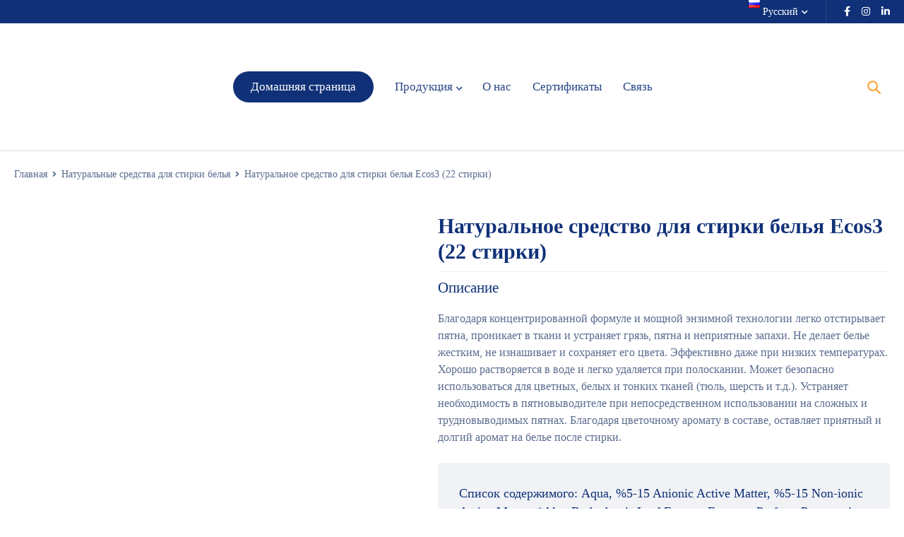

--- FILE ---
content_type: text/html; charset=UTF-8
request_url: https://www.ecos3.com/ru/product/%D0%BD%D0%B0%D1%82%D1%83%D1%80%D0%B0%D0%BB%D1%8C%D0%BD%D0%BE%D0%B5-%D1%81%D1%80%D0%B5%D0%B4%D1%81%D1%82%D0%B2%D0%BE-%D0%B4%D0%BB%D1%8F-%D1%81%D1%82%D0%B8%D1%80%D0%BA%D0%B8-%D0%B1%D0%B5%D0%BB%D1%8C/
body_size: 26360
content:
<!DOCTYPE html><html lang="ru-RU"><head><script data-no-optimize="1">var litespeed_docref=sessionStorage.getItem("litespeed_docref");litespeed_docref&&(Object.defineProperty(document,"referrer",{get:function(){return litespeed_docref}}),sessionStorage.removeItem("litespeed_docref"));</script> <meta charset="UTF-8" /><meta name="viewport" content="width=device-width, initial-scale=1.0, maximum-scale=1" /><link rel="profile" href="//gmpg.org/xfn/11" /><link rel="shortcut icon" href="https://www.ecos3.com/wp-content/uploads/2021/12/Asset-1-1.png" /><meta name='robots' content='index, follow, max-image-preview:large, max-snippet:-1, max-video-preview:-1' /><link rel="alternate" href="https://www.ecos3.com/tr/product/ecos3-organik-camasir-deterjani-22-yikama/" hreflang="tr" /><link rel="alternate" href="https://www.ecos3.com/en/product/ecos3-organic-liquid-laundry-detergent-22-washes/" hreflang="en" /><link rel="alternate" href="https://www.ecos3.com/fr/product/detergent-a-lessive-biologique-ecos3-22-lavages/" hreflang="fr" /><link rel="alternate" href="https://www.ecos3.com/ar/product/ecos3-%d9%85%d8%b3%d8%ad%d9%88%d9%82-%d8%ba%d8%b3%d9%8a%d9%84-%d8%b9%d8%b6%d9%88%d9%8a-22-%d8%ba%d8%b3%d9%84%d8%a9/" hreflang="ar" /><link rel="alternate" href="https://www.ecos3.com/sr/product/ecos3-organski-deterdzent-za-pranje-22-pranja/" hreflang="sr" /><link rel="alternate" href="https://www.ecos3.com/es/product/ecos3-detergente-organico-de-lavanderia-22-lavados/" hreflang="es" /><link rel="alternate" href="https://www.ecos3.com/ru/product/%d0%bd%d0%b0%d1%82%d1%83%d1%80%d0%b0%d0%bb%d1%8c%d0%bd%d0%be%d0%b5-%d1%81%d1%80%d0%b5%d0%b4%d1%81%d1%82%d0%b2%d0%be-%d0%b4%d0%bb%d1%8f-%d1%81%d1%82%d0%b8%d1%80%d0%ba%d0%b8-%d0%b1%d0%b5%d0%bb%d1%8c/" hreflang="ru" /><title>Натуральное средство для стирки белья Ecos3 (22 стирки) - Ecos3</title><link rel="canonical" href="https://www.ecos3.com/ru/product/натуральное-средство-для-стирки-бель/" /><meta property="og:locale" content="ru_RU" /><meta property="og:locale:alternate" content="tr_TR" /><meta property="og:locale:alternate" content="en_US" /><meta property="og:locale:alternate" content="fr_FR" /><meta property="og:locale:alternate" content="ar_AR" /><meta property="og:locale:alternate" content="sr_RS" /><meta property="og:locale:alternate" content="es_ES" /><meta property="og:type" content="article" /><meta property="og:title" content="Натуральное средство для стирки белья Ecos3 (22 стирки) - Ecos3" /><meta property="og:description" content="Благодаря концентрированной формуле и мощной энзимной технологии легко отстирывает пятна, проникает в ткани и устраняет грязь, пятна и неприятные запахи. Не делает белье жестким, не изнашивает и сохраняет его цвета. Эффективно даже при низких температурах. Хорошо растворяется в воде и легко удаляется при полоскании. Может безопасно использоваться для цветных, белых и тонких тканей (тюль, шерсть [&hellip;]" /><meta property="og:url" content="https://www.ecos3.com/ru/product/натуральное-средство-для-стирки-бель/" /><meta property="og:site_name" content="Ecos3" /><meta property="article:publisher" content="https://www.facebook.com/ecos3dogaltemizlik" /><meta property="article:modified_time" content="2023-08-01T06:54:04+00:00" /><meta property="og:image" content="https://www.ecos3.com/wp-content/uploads/2022/12/23.jpg" /><meta property="og:image:width" content="1500" /><meta property="og:image:height" content="1500" /><meta property="og:image:type" content="image/jpeg" /><meta name="twitter:card" content="summary_large_image" /> <script type="application/ld+json" class="yoast-schema-graph">{"@context":"https://schema.org","@graph":[{"@type":"WebPage","@id":"https://www.ecos3.com/ru/product/%d0%bd%d0%b0%d1%82%d1%83%d1%80%d0%b0%d0%bb%d1%8c%d0%bd%d0%be%d0%b5-%d1%81%d1%80%d0%b5%d0%b4%d1%81%d1%82%d0%b2%d0%be-%d0%b4%d0%bb%d1%8f-%d1%81%d1%82%d0%b8%d1%80%d0%ba%d0%b8-%d0%b1%d0%b5%d0%bb%d1%8c/","url":"https://www.ecos3.com/ru/product/%d0%bd%d0%b0%d1%82%d1%83%d1%80%d0%b0%d0%bb%d1%8c%d0%bd%d0%be%d0%b5-%d1%81%d1%80%d0%b5%d0%b4%d1%81%d1%82%d0%b2%d0%be-%d0%b4%d0%bb%d1%8f-%d1%81%d1%82%d0%b8%d1%80%d0%ba%d0%b8-%d0%b1%d0%b5%d0%bb%d1%8c/","name":"Натуральное средство для стирки белья Ecos3 (22 стирки) - Ecos3","isPartOf":{"@id":"https://www.ecos3.com/ru/%d0%b4%d0%be%d0%bc%d0%b0%d1%88%d0%bd%d1%8f%d1%8f-%d1%81%d1%82%d1%80%d0%b0%d0%bd%d0%b8%d1%86%d0%b0/#website"},"primaryImageOfPage":{"@id":"https://www.ecos3.com/ru/product/%d0%bd%d0%b0%d1%82%d1%83%d1%80%d0%b0%d0%bb%d1%8c%d0%bd%d0%be%d0%b5-%d1%81%d1%80%d0%b5%d0%b4%d1%81%d1%82%d0%b2%d0%be-%d0%b4%d0%bb%d1%8f-%d1%81%d1%82%d0%b8%d1%80%d0%ba%d0%b8-%d0%b1%d0%b5%d0%bb%d1%8c/#primaryimage"},"image":{"@id":"https://www.ecos3.com/ru/product/%d0%bd%d0%b0%d1%82%d1%83%d1%80%d0%b0%d0%bb%d1%8c%d0%bd%d0%be%d0%b5-%d1%81%d1%80%d0%b5%d0%b4%d1%81%d1%82%d0%b2%d0%be-%d0%b4%d0%bb%d1%8f-%d1%81%d1%82%d0%b8%d1%80%d0%ba%d0%b8-%d0%b1%d0%b5%d0%bb%d1%8c/#primaryimage"},"thumbnailUrl":"https://www.ecos3.com/wp-content/uploads/2022/12/23.jpg","datePublished":"2023-07-25T07:22:20+00:00","dateModified":"2023-08-01T06:54:04+00:00","breadcrumb":{"@id":"https://www.ecos3.com/ru/product/%d0%bd%d0%b0%d1%82%d1%83%d1%80%d0%b0%d0%bb%d1%8c%d0%bd%d0%be%d0%b5-%d1%81%d1%80%d0%b5%d0%b4%d1%81%d1%82%d0%b2%d0%be-%d0%b4%d0%bb%d1%8f-%d1%81%d1%82%d0%b8%d1%80%d0%ba%d0%b8-%d0%b1%d0%b5%d0%bb%d1%8c/#breadcrumb"},"inLanguage":"ru-RU","potentialAction":[{"@type":"ReadAction","target":["https://www.ecos3.com/ru/product/%d0%bd%d0%b0%d1%82%d1%83%d1%80%d0%b0%d0%bb%d1%8c%d0%bd%d0%be%d0%b5-%d1%81%d1%80%d0%b5%d0%b4%d1%81%d1%82%d0%b2%d0%be-%d0%b4%d0%bb%d1%8f-%d1%81%d1%82%d0%b8%d1%80%d0%ba%d0%b8-%d0%b1%d0%b5%d0%bb%d1%8c/"]}]},{"@type":"ImageObject","inLanguage":"ru-RU","@id":"https://www.ecos3.com/ru/product/%d0%bd%d0%b0%d1%82%d1%83%d1%80%d0%b0%d0%bb%d1%8c%d0%bd%d0%be%d0%b5-%d1%81%d1%80%d0%b5%d0%b4%d1%81%d1%82%d0%b2%d0%be-%d0%b4%d0%bb%d1%8f-%d1%81%d1%82%d0%b8%d1%80%d0%ba%d0%b8-%d0%b1%d0%b5%d0%bb%d1%8c/#primaryimage","url":"https://www.ecos3.com/wp-content/uploads/2022/12/23.jpg","contentUrl":"https://www.ecos3.com/wp-content/uploads/2022/12/23.jpg","width":1500,"height":1500},{"@type":"BreadcrumbList","@id":"https://www.ecos3.com/ru/product/%d0%bd%d0%b0%d1%82%d1%83%d1%80%d0%b0%d0%bb%d1%8c%d0%bd%d0%be%d0%b5-%d1%81%d1%80%d0%b5%d0%b4%d1%81%d1%82%d0%b2%d0%be-%d0%b4%d0%bb%d1%8f-%d1%81%d1%82%d0%b8%d1%80%d0%ba%d0%b8-%d0%b1%d0%b5%d0%bb%d1%8c/#breadcrumb","itemListElement":[{"@type":"ListItem","position":1,"name":"Anasayfa","item":"https://www.ecos3.com/ru/%d0%b4%d0%be%d0%bc%d0%b0%d1%88%d0%bd%d1%8f%d1%8f-%d1%81%d1%82%d1%80%d0%b0%d0%bd%d0%b8%d1%86%d0%b0/"},{"@type":"ListItem","position":2,"name":"Shop","item":"https://www.ecos3.com/tr/?page_id=51"},{"@type":"ListItem","position":3,"name":"Натуральное средство для стирки белья Ecos3 (22 стирки)"}]},{"@type":"WebSite","@id":"https://www.ecos3.com/ru/%d0%b4%d0%be%d0%bc%d0%b0%d1%88%d0%bd%d1%8f%d1%8f-%d1%81%d1%82%d1%80%d0%b0%d0%bd%d0%b8%d1%86%d0%b0/#website","url":"https://www.ecos3.com/ru/%d0%b4%d0%be%d0%bc%d0%b0%d1%88%d0%bd%d1%8f%d1%8f-%d1%81%d1%82%d1%80%d0%b0%d0%bd%d0%b8%d1%86%d0%b0/","name":"Ecos3","description":"","publisher":{"@id":"https://www.ecos3.com/ru/%d0%b4%d0%be%d0%bc%d0%b0%d1%88%d0%bd%d1%8f%d1%8f-%d1%81%d1%82%d1%80%d0%b0%d0%bd%d0%b8%d1%86%d0%b0/#organization"},"potentialAction":[{"@type":"SearchAction","target":{"@type":"EntryPoint","urlTemplate":"https://www.ecos3.com/ru/%d0%b4%d0%be%d0%bc%d0%b0%d1%88%d0%bd%d1%8f%d1%8f-%d1%81%d1%82%d1%80%d0%b0%d0%bd%d0%b8%d1%86%d0%b0/?s={search_term_string}"},"query-input":"required name=search_term_string"}],"inLanguage":"ru-RU"},{"@type":"Organization","@id":"https://www.ecos3.com/ru/%d0%b4%d0%be%d0%bc%d0%b0%d1%88%d0%bd%d1%8f%d1%8f-%d1%81%d1%82%d1%80%d0%b0%d0%bd%d0%b8%d1%86%d0%b0/#organization","name":"Ekokimya","url":"https://www.ecos3.com/ru/%d0%b4%d0%be%d0%bc%d0%b0%d1%88%d0%bd%d1%8f%d1%8f-%d1%81%d1%82%d1%80%d0%b0%d0%bd%d0%b8%d1%86%d0%b0/","logo":{"@type":"ImageObject","inLanguage":"ru-RU","@id":"https://www.ecos3.com/ru/%d0%b4%d0%be%d0%bc%d0%b0%d1%88%d0%bd%d1%8f%d1%8f-%d1%81%d1%82%d1%80%d0%b0%d0%bd%d0%b8%d1%86%d0%b0/#/schema/logo/image/","url":"https://www.ecos3.com/wp-content/uploads/2023/08/Asset-2-1-1024x306-1.png","contentUrl":"https://www.ecos3.com/wp-content/uploads/2023/08/Asset-2-1-1024x306-1.png","width":1024,"height":306,"caption":"Ekokimya"},"image":{"@id":"https://www.ecos3.com/ru/%d0%b4%d0%be%d0%bc%d0%b0%d1%88%d0%bd%d1%8f%d1%8f-%d1%81%d1%82%d1%80%d0%b0%d0%bd%d0%b8%d1%86%d0%b0/#/schema/logo/image/"},"sameAs":["https://www.facebook.com/ecos3dogaltemizlik","https://www.linkedin.com/company/ekokimya","https://www.instagram.com/ecos3dogaltemizlik/"]}]}</script> <link rel='dns-prefetch' href='//fonts.googleapis.com' /><link rel='preconnect' href='https://fonts.gstatic.com' crossorigin /><link rel="alternate" type="application/rss+xml" title="Ecos3 &raquo; Лента" href="https://www.ecos3.com/ru/feed/" /><link rel="alternate" type="application/rss+xml" title="Ecos3 &raquo; Лента комментариев" href="https://www.ecos3.com/ru/comments/feed/" /><link data-optimized="2" rel="stylesheet" href="https://www.ecos3.com/wp-content/litespeed/css/01b5ab84ebbf3e03a29b7528db814a9f.css?ver=d42cc" /><style id='classic-theme-styles-inline-css' type='text/css'>/*! This file is auto-generated */
.wp-block-button__link{color:#fff;background-color:#32373c;border-radius:9999px;box-shadow:none;text-decoration:none;padding:calc(.667em + 2px) calc(1.333em + 2px);font-size:1.125em}.wp-block-file__button{background:#32373c;color:#fff;text-decoration:none}</style><style id='global-styles-inline-css' type='text/css'>body{--wp--preset--color--black: #000000;--wp--preset--color--cyan-bluish-gray: #abb8c3;--wp--preset--color--white: #ffffff;--wp--preset--color--pale-pink: #f78da7;--wp--preset--color--vivid-red: #cf2e2e;--wp--preset--color--luminous-vivid-orange: #ff6900;--wp--preset--color--luminous-vivid-amber: #fcb900;--wp--preset--color--light-green-cyan: #7bdcb5;--wp--preset--color--vivid-green-cyan: #00d084;--wp--preset--color--pale-cyan-blue: #8ed1fc;--wp--preset--color--vivid-cyan-blue: #0693e3;--wp--preset--color--vivid-purple: #9b51e0;--wp--preset--gradient--vivid-cyan-blue-to-vivid-purple: linear-gradient(135deg,rgba(6,147,227,1) 0%,rgb(155,81,224) 100%);--wp--preset--gradient--light-green-cyan-to-vivid-green-cyan: linear-gradient(135deg,rgb(122,220,180) 0%,rgb(0,208,130) 100%);--wp--preset--gradient--luminous-vivid-amber-to-luminous-vivid-orange: linear-gradient(135deg,rgba(252,185,0,1) 0%,rgba(255,105,0,1) 100%);--wp--preset--gradient--luminous-vivid-orange-to-vivid-red: linear-gradient(135deg,rgba(255,105,0,1) 0%,rgb(207,46,46) 100%);--wp--preset--gradient--very-light-gray-to-cyan-bluish-gray: linear-gradient(135deg,rgb(238,238,238) 0%,rgb(169,184,195) 100%);--wp--preset--gradient--cool-to-warm-spectrum: linear-gradient(135deg,rgb(74,234,220) 0%,rgb(151,120,209) 20%,rgb(207,42,186) 40%,rgb(238,44,130) 60%,rgb(251,105,98) 80%,rgb(254,248,76) 100%);--wp--preset--gradient--blush-light-purple: linear-gradient(135deg,rgb(255,206,236) 0%,rgb(152,150,240) 100%);--wp--preset--gradient--blush-bordeaux: linear-gradient(135deg,rgb(254,205,165) 0%,rgb(254,45,45) 50%,rgb(107,0,62) 100%);--wp--preset--gradient--luminous-dusk: linear-gradient(135deg,rgb(255,203,112) 0%,rgb(199,81,192) 50%,rgb(65,88,208) 100%);--wp--preset--gradient--pale-ocean: linear-gradient(135deg,rgb(255,245,203) 0%,rgb(182,227,212) 50%,rgb(51,167,181) 100%);--wp--preset--gradient--electric-grass: linear-gradient(135deg,rgb(202,248,128) 0%,rgb(113,206,126) 100%);--wp--preset--gradient--midnight: linear-gradient(135deg,rgb(2,3,129) 0%,rgb(40,116,252) 100%);--wp--preset--font-size--small: 13px;--wp--preset--font-size--medium: 20px;--wp--preset--font-size--large: 36px;--wp--preset--font-size--x-large: 42px;--wp--preset--spacing--20: 0.44rem;--wp--preset--spacing--30: 0.67rem;--wp--preset--spacing--40: 1rem;--wp--preset--spacing--50: 1.5rem;--wp--preset--spacing--60: 2.25rem;--wp--preset--spacing--70: 3.38rem;--wp--preset--spacing--80: 5.06rem;--wp--preset--shadow--natural: 6px 6px 9px rgba(0, 0, 0, 0.2);--wp--preset--shadow--deep: 12px 12px 50px rgba(0, 0, 0, 0.4);--wp--preset--shadow--sharp: 6px 6px 0px rgba(0, 0, 0, 0.2);--wp--preset--shadow--outlined: 6px 6px 0px -3px rgba(255, 255, 255, 1), 6px 6px rgba(0, 0, 0, 1);--wp--preset--shadow--crisp: 6px 6px 0px rgba(0, 0, 0, 1);}:where(.is-layout-flex){gap: 0.5em;}:where(.is-layout-grid){gap: 0.5em;}body .is-layout-flow > .alignleft{float: left;margin-inline-start: 0;margin-inline-end: 2em;}body .is-layout-flow > .alignright{float: right;margin-inline-start: 2em;margin-inline-end: 0;}body .is-layout-flow > .aligncenter{margin-left: auto !important;margin-right: auto !important;}body .is-layout-constrained > .alignleft{float: left;margin-inline-start: 0;margin-inline-end: 2em;}body .is-layout-constrained > .alignright{float: right;margin-inline-start: 2em;margin-inline-end: 0;}body .is-layout-constrained > .aligncenter{margin-left: auto !important;margin-right: auto !important;}body .is-layout-constrained > :where(:not(.alignleft):not(.alignright):not(.alignfull)){max-width: var(--wp--style--global--content-size);margin-left: auto !important;margin-right: auto !important;}body .is-layout-constrained > .alignwide{max-width: var(--wp--style--global--wide-size);}body .is-layout-flex{display: flex;}body .is-layout-flex{flex-wrap: wrap;align-items: center;}body .is-layout-flex > *{margin: 0;}body .is-layout-grid{display: grid;}body .is-layout-grid > *{margin: 0;}:where(.wp-block-columns.is-layout-flex){gap: 2em;}:where(.wp-block-columns.is-layout-grid){gap: 2em;}:where(.wp-block-post-template.is-layout-flex){gap: 1.25em;}:where(.wp-block-post-template.is-layout-grid){gap: 1.25em;}.has-black-color{color: var(--wp--preset--color--black) !important;}.has-cyan-bluish-gray-color{color: var(--wp--preset--color--cyan-bluish-gray) !important;}.has-white-color{color: var(--wp--preset--color--white) !important;}.has-pale-pink-color{color: var(--wp--preset--color--pale-pink) !important;}.has-vivid-red-color{color: var(--wp--preset--color--vivid-red) !important;}.has-luminous-vivid-orange-color{color: var(--wp--preset--color--luminous-vivid-orange) !important;}.has-luminous-vivid-amber-color{color: var(--wp--preset--color--luminous-vivid-amber) !important;}.has-light-green-cyan-color{color: var(--wp--preset--color--light-green-cyan) !important;}.has-vivid-green-cyan-color{color: var(--wp--preset--color--vivid-green-cyan) !important;}.has-pale-cyan-blue-color{color: var(--wp--preset--color--pale-cyan-blue) !important;}.has-vivid-cyan-blue-color{color: var(--wp--preset--color--vivid-cyan-blue) !important;}.has-vivid-purple-color{color: var(--wp--preset--color--vivid-purple) !important;}.has-black-background-color{background-color: var(--wp--preset--color--black) !important;}.has-cyan-bluish-gray-background-color{background-color: var(--wp--preset--color--cyan-bluish-gray) !important;}.has-white-background-color{background-color: var(--wp--preset--color--white) !important;}.has-pale-pink-background-color{background-color: var(--wp--preset--color--pale-pink) !important;}.has-vivid-red-background-color{background-color: var(--wp--preset--color--vivid-red) !important;}.has-luminous-vivid-orange-background-color{background-color: var(--wp--preset--color--luminous-vivid-orange) !important;}.has-luminous-vivid-amber-background-color{background-color: var(--wp--preset--color--luminous-vivid-amber) !important;}.has-light-green-cyan-background-color{background-color: var(--wp--preset--color--light-green-cyan) !important;}.has-vivid-green-cyan-background-color{background-color: var(--wp--preset--color--vivid-green-cyan) !important;}.has-pale-cyan-blue-background-color{background-color: var(--wp--preset--color--pale-cyan-blue) !important;}.has-vivid-cyan-blue-background-color{background-color: var(--wp--preset--color--vivid-cyan-blue) !important;}.has-vivid-purple-background-color{background-color: var(--wp--preset--color--vivid-purple) !important;}.has-black-border-color{border-color: var(--wp--preset--color--black) !important;}.has-cyan-bluish-gray-border-color{border-color: var(--wp--preset--color--cyan-bluish-gray) !important;}.has-white-border-color{border-color: var(--wp--preset--color--white) !important;}.has-pale-pink-border-color{border-color: var(--wp--preset--color--pale-pink) !important;}.has-vivid-red-border-color{border-color: var(--wp--preset--color--vivid-red) !important;}.has-luminous-vivid-orange-border-color{border-color: var(--wp--preset--color--luminous-vivid-orange) !important;}.has-luminous-vivid-amber-border-color{border-color: var(--wp--preset--color--luminous-vivid-amber) !important;}.has-light-green-cyan-border-color{border-color: var(--wp--preset--color--light-green-cyan) !important;}.has-vivid-green-cyan-border-color{border-color: var(--wp--preset--color--vivid-green-cyan) !important;}.has-pale-cyan-blue-border-color{border-color: var(--wp--preset--color--pale-cyan-blue) !important;}.has-vivid-cyan-blue-border-color{border-color: var(--wp--preset--color--vivid-cyan-blue) !important;}.has-vivid-purple-border-color{border-color: var(--wp--preset--color--vivid-purple) !important;}.has-vivid-cyan-blue-to-vivid-purple-gradient-background{background: var(--wp--preset--gradient--vivid-cyan-blue-to-vivid-purple) !important;}.has-light-green-cyan-to-vivid-green-cyan-gradient-background{background: var(--wp--preset--gradient--light-green-cyan-to-vivid-green-cyan) !important;}.has-luminous-vivid-amber-to-luminous-vivid-orange-gradient-background{background: var(--wp--preset--gradient--luminous-vivid-amber-to-luminous-vivid-orange) !important;}.has-luminous-vivid-orange-to-vivid-red-gradient-background{background: var(--wp--preset--gradient--luminous-vivid-orange-to-vivid-red) !important;}.has-very-light-gray-to-cyan-bluish-gray-gradient-background{background: var(--wp--preset--gradient--very-light-gray-to-cyan-bluish-gray) !important;}.has-cool-to-warm-spectrum-gradient-background{background: var(--wp--preset--gradient--cool-to-warm-spectrum) !important;}.has-blush-light-purple-gradient-background{background: var(--wp--preset--gradient--blush-light-purple) !important;}.has-blush-bordeaux-gradient-background{background: var(--wp--preset--gradient--blush-bordeaux) !important;}.has-luminous-dusk-gradient-background{background: var(--wp--preset--gradient--luminous-dusk) !important;}.has-pale-ocean-gradient-background{background: var(--wp--preset--gradient--pale-ocean) !important;}.has-electric-grass-gradient-background{background: var(--wp--preset--gradient--electric-grass) !important;}.has-midnight-gradient-background{background: var(--wp--preset--gradient--midnight) !important;}.has-small-font-size{font-size: var(--wp--preset--font-size--small) !important;}.has-medium-font-size{font-size: var(--wp--preset--font-size--medium) !important;}.has-large-font-size{font-size: var(--wp--preset--font-size--large) !important;}.has-x-large-font-size{font-size: var(--wp--preset--font-size--x-large) !important;}
.wp-block-navigation a:where(:not(.wp-element-button)){color: inherit;}
:where(.wp-block-post-template.is-layout-flex){gap: 1.25em;}:where(.wp-block-post-template.is-layout-grid){gap: 1.25em;}
:where(.wp-block-columns.is-layout-flex){gap: 2em;}:where(.wp-block-columns.is-layout-grid){gap: 2em;}
.wp-block-pullquote{font-size: 1.5em;line-height: 1.6;}</style><style id='woocommerce-inline-inline-css' type='text/css'>.woocommerce form .form-row .required { visibility: visible; }</style><link rel="preload" as="style" href="https://fonts.googleapis.com/css?family=Jost:400,500,600,700&#038;display=swap&#038;ver=1691697751" /><noscript><link rel="stylesheet" href="https://fonts.googleapis.com/css?family=Jost:400,500,600,700&#038;display=swap&#038;ver=1691697751" /></noscript><style id='mymedi-style-inline-css' type='text/css'>.vc_custom_1620789798531{background-color: #f5f5f5 !important;}.vc_custom_1640349733701{padding-bottom: 10px !important;background-color: #f5f5f5 !important;}.vc_custom_1690791278233{margin-bottom: 15px !important;}.vc_custom_1690791312822{margin-bottom: 15px !important;}.vc_custom_1620790293547{border-left-width: 1px !important;padding-left: 40px !important;border-left-color: #d9d9d9 !important;border-left-style: solid !important;}.vc_custom_1690790891988{margin-bottom: 0px !important;}.vc_custom_1620790293547{border-left-width: 1px !important;padding-left: 40px !important;border-left-color: #d9d9d9 !important;border-left-style: solid !important;}.vc_custom_1690790807926{margin-bottom: 1px !important;border-bottom-width: 1px !important;padding-bottom: 1px !important;}.vc_custom_1690790831267{margin-bottom: 1px !important;border-bottom-width: 1px !important;padding-bottom: 1px !important;}</style> <script type="text/template" id="tmpl-variation-template"><div class="woocommerce-variation-description">{{{ data.variation.variation_description }}}</div>
	<div class="woocommerce-variation-price">{{{ data.variation.price_html }}}</div>
	<div class="woocommerce-variation-availability">{{{ data.variation.availability_html }}}</div></script> <script type="text/template" id="tmpl-unavailable-variation-template"><p>Этот товар недоступен. Пожалуйста, выберите другую комбинацию.</p></script> <script type="litespeed/javascript" data-src='https://www.ecos3.com/wp-includes/js/jquery/jquery.min.js' id='jquery-core-js'></script> <script id='wc-add-to-cart-js-extra' type="litespeed/javascript">var wc_add_to_cart_params={"ajax_url":"\/wp-admin\/admin-ajax.php","wc_ajax_url":"\/?wc-ajax=%%endpoint%%","i18n_view_cart":"\u041f\u0440\u043e\u0441\u043c\u043e\u0442\u0440 \u043a\u043e\u0440\u0437\u0438\u043d\u044b","cart_url":"https:\/\/www.ecos3.com","is_cart":"","cart_redirect_after_add":"no"}</script> <link rel="https://api.w.org/" href="https://www.ecos3.com/wp-json/" /><link rel="alternate" type="application/json" href="https://www.ecos3.com/wp-json/wp/v2/product/18537" /><link rel="EditURI" type="application/rsd+xml" title="RSD" href="https://www.ecos3.com/xmlrpc.php?rsd" /><meta name="generator" content="WordPress 6.3" /><meta name="generator" content="WooCommerce 8.0.1" /><link rel='shortlink' href='https://www.ecos3.com/?p=18537' /><link rel="alternate" type="application/json+oembed" href="https://www.ecos3.com/wp-json/oembed/1.0/embed?url=https%3A%2F%2Fwww.ecos3.com%2Fru%2Fproduct%2F%25d0%25bd%25d0%25b0%25d1%2582%25d1%2583%25d1%2580%25d0%25b0%25d0%25bb%25d1%258c%25d0%25bd%25d0%25be%25d0%25b5-%25d1%2581%25d1%2580%25d0%25b5%25d0%25b4%25d1%2581%25d1%2582%25d0%25b2%25d0%25be-%25d0%25b4%25d0%25bb%25d1%258f-%25d1%2581%25d1%2582%25d0%25b8%25d1%2580%25d0%25ba%25d0%25b8-%25d0%25b1%25d0%25b5%25d0%25bb%25d1%258c%2F" /><link rel="alternate" type="text/xml+oembed" href="https://www.ecos3.com/wp-json/oembed/1.0/embed?url=https%3A%2F%2Fwww.ecos3.com%2Fru%2Fproduct%2F%25d0%25bd%25d0%25b0%25d1%2582%25d1%2583%25d1%2580%25d0%25b0%25d0%25bb%25d1%258c%25d0%25bd%25d0%25be%25d0%25b5-%25d1%2581%25d1%2580%25d0%25b5%25d0%25b4%25d1%2581%25d1%2582%25d0%25b2%25d0%25be-%25d0%25b4%25d0%25bb%25d1%258f-%25d1%2581%25d1%2582%25d0%25b8%25d1%2580%25d0%25ba%25d0%25b8-%25d0%25b1%25d0%25b5%25d0%25bb%25d1%258c%2F&#038;format=xml" /><meta name="generator" content="Redux 4.4.5" />
 <script type="litespeed/javascript" data-src="https://www.googletagmanager.com/gtag/js?id=G-EP2YJ736HQ"></script> <script type="litespeed/javascript">window.dataLayer=window.dataLayer||[];function gtag(){dataLayer.push(arguments)}
gtag('js',new Date());gtag('config','G-EP2YJ736HQ')</script> <script type="litespeed/javascript">document.documentElement.className=document.documentElement.className.replace('no-js','js')</script> <style>.no-js img.lazyload { display: none; }
			figure.wp-block-image img.lazyloading { min-width: 150px; }
							.lazyload, .lazyloading { opacity: 0; }
				.lazyloaded {
					opacity: 1;
					transition: opacity 400ms;
					transition-delay: 0ms;
				}</style><noscript><style>.woocommerce-product-gallery{ opacity: 1 !important; }</style></noscript><meta name="generator" content="Powered by WPBakery Page Builder - drag and drop page builder for WordPress."/><meta name="generator" content="Powered by Slider Revolution 6.5.11 - responsive, Mobile-Friendly Slider Plugin for WordPress with comfortable drag and drop interface." /> <script type="litespeed/javascript">function setREVStartSize(e){window.RSIW=window.RSIW===undefined?window.innerWidth:window.RSIW;window.RSIH=window.RSIH===undefined?window.innerHeight:window.RSIH;try{var pw=document.getElementById(e.c).parentNode.offsetWidth,newh;pw=pw===0||isNaN(pw)?window.RSIW:pw;e.tabw=e.tabw===undefined?0:parseInt(e.tabw);e.thumbw=e.thumbw===undefined?0:parseInt(e.thumbw);e.tabh=e.tabh===undefined?0:parseInt(e.tabh);e.thumbh=e.thumbh===undefined?0:parseInt(e.thumbh);e.tabhide=e.tabhide===undefined?0:parseInt(e.tabhide);e.thumbhide=e.thumbhide===undefined?0:parseInt(e.thumbhide);e.mh=e.mh===undefined||e.mh==""||e.mh==="auto"?0:parseInt(e.mh,0);if(e.layout==="fullscreen"||e.l==="fullscreen")
newh=Math.max(e.mh,window.RSIH);else{e.gw=Array.isArray(e.gw)?e.gw:[e.gw];for(var i in e.rl)if(e.gw[i]===undefined||e.gw[i]===0)e.gw[i]=e.gw[i-1];e.gh=e.el===undefined||e.el===""||(Array.isArray(e.el)&&e.el.length==0)?e.gh:e.el;e.gh=Array.isArray(e.gh)?e.gh:[e.gh];for(var i in e.rl)if(e.gh[i]===undefined||e.gh[i]===0)e.gh[i]=e.gh[i-1];var nl=new Array(e.rl.length),ix=0,sl;e.tabw=e.tabhide>=pw?0:e.tabw;e.thumbw=e.thumbhide>=pw?0:e.thumbw;e.tabh=e.tabhide>=pw?0:e.tabh;e.thumbh=e.thumbhide>=pw?0:e.thumbh;for(var i in e.rl)nl[i]=e.rl[i]<window.RSIW?0:e.rl[i];sl=nl[0];for(var i in nl)if(sl>nl[i]&&nl[i]>0){sl=nl[i];ix=i}
var m=pw>(e.gw[ix]+e.tabw+e.thumbw)?1:(pw-(e.tabw+e.thumbw))/(e.gw[ix]);newh=(e.gh[ix]*m)+(e.tabh+e.thumbh)}
var el=document.getElementById(e.c);if(el!==null&&el)el.style.height=newh+"px";el=document.getElementById(e.c+"_wrapper");if(el!==null&&el){el.style.height=newh+"px";el.style.display="block"}}catch(e){console.log("Failure at Presize of Slider:"+e)}}</script> <noscript><style>.wpb_animate_when_almost_visible { opacity: 1; }</style></noscript>
 <script type="litespeed/javascript" data-src="https://www.googletagmanager.com/gtag/js?id=G-EQ5EW51KZZ"></script> <script type="litespeed/javascript">window.dataLayer=window.dataLayer||[];function gtag(){dataLayer.push(arguments)}
gtag('js',new Date());gtag('config','G-EQ5EW51KZZ')</script> </head><body class="product-template-default single single-product postid-18537 theme-mymedi woocommerce woocommerce-page woocommerce-no-js wide header-v7 product-label-rectangle product-style-1 ts_desktop wpb-js-composer js-comp-ver-6.7.0 vc_responsive"><div id="page" class="hfeed site"><div id="ts-search-sidebar" class="ts-floating-sidebar"><div class="overlay"></div><div class="ts-sidebar-content">
<span class="close"></span><div class="ts-search-by-category woocommerce"><h2 class="title">Поиск</h2><form method="get" action="https://www.ecos3.com/ru/" id="searchform-304"><div class="search-table"><div class="search-field search-content">
<input type="text" value="" name="s" id="s-304" placeholder="Поиск продукта" autocomplete="off" />
<input type="hidden" name="post_type" value="product" /></div><div class="search-button">
<input type="submit" id="searchsubmit-304" value="Поиск" /></div></div></form><div class="ts-search-result-container"></div></div></div></div><div id="group-icon-header" class="ts-floating-sidebar mobile-menu-wrapper hidden "><div class="ts-sidebar-content"><div class="ts-menu"><div class="menu-main-mobile"><nav class="mobile-menu"><ul id="menu-ru-anamenu" class="menu"><li id="menu-item-18739" class="menu-item menu-item-type-post_type menu-item-object-page menu-item-home menu-item-18739 ts-normal-menu">
<a href="https://www.ecos3.com/ru/%d0%b4%d0%be%d0%bc%d0%b0%d1%88%d0%bd%d1%8f%d1%8f-%d1%81%d1%82%d1%80%d0%b0%d0%bd%d0%b8%d1%86%d0%b0/"><span class="menu-label" data-hover="Домашняя страница">Домашняя страница</span></a></li><li id="menu-item-18743" class="menu-item menu-item-type-custom menu-item-object-custom menu-item-has-children menu-item-18743 ts-normal-menu parent">
<a href="#"><span class="menu-label" data-hover="Продукция">Продукция</span></a><span class="ts-menu-drop-icon"></span><ul class="sub-menu"><li id="menu-item-18744" class="menu-item menu-item-type-taxonomy menu-item-object-product_cat menu-item-18744">
<a href="https://www.ecos3.com/ru/urun-kategori/%d1%87%d0%b8%d1%81%d1%82%d1%8f%d1%89%d0%b8%d0%b5-%d1%81%d1%80%d0%b5%d0%b4%d1%81%d1%82%d0%b2%d0%b0-%d0%be%d0%b1%d1%89%d0%b5%d0%b3%d0%be-%d0%bd%d0%b0%d0%b7%d0%bd%d0%b0%d1%87%d0%b5%d0%bd%d0%b8%d1%8f/"><span class="menu-label" data-hover="Чистящие средства общего назначения">Чистящие средства общего назначения</span></a></li><li id="menu-item-18745" class="menu-item menu-item-type-taxonomy menu-item-object-product_cat menu-item-18745">
<a href="https://www.ecos3.com/ru/urun-kategori/%d0%b6%d0%b8%d0%b4%d0%ba%d0%be%d0%b5-%d0%bc%d1%8b%d0%bb%d0%be-%d0%b8%d0%b7-%d0%bd%d0%b0%d1%82%d1%83%d1%80%d0%b0%d0%bb%d1%8c%d0%bd%d1%8b%d1%85-%d0%ba%d0%be%d0%bc%d0%bf%d0%be%d0%bd%d0%b5%d0%bd%d1%82/"><span class="menu-label" data-hover="Жидкое мыло из натуральных компонентов">Жидкое мыло из натуральных компонентов</span></a></li><li id="menu-item-18746" class="menu-item menu-item-type-taxonomy menu-item-object-product_cat menu-item-18746">
<a href="https://www.ecos3.com/ru/urun-kategori/%d0%bd%d0%b0%d1%82%d1%83%d1%80%d0%b0%d0%bb%d1%8c%d0%bd%d1%8b%d0%b5-%d1%81%d1%80%d0%b5%d0%b4%d1%81%d1%82%d0%b2%d0%b0-%d0%b4%d0%bb%d1%8f-%d0%bc%d1%8b%d1%82%d1%8c%d1%8f-%d0%bf%d0%be%d1%81%d1%83%d0%b4/"><span class="menu-label" data-hover="Натуральные средства для мытья посуды">Натуральные средства для мытья посуды</span></a></li><li id="menu-item-18747" class="menu-item menu-item-type-taxonomy menu-item-object-product_cat current-product-ancestor current-menu-parent current-product-parent menu-item-18747">
<a href="https://www.ecos3.com/ru/urun-kategori/%d0%bd%d0%b0%d1%82%d1%83%d1%80%d0%b0%d0%bb%d1%8c%d0%bd%d1%8b%d0%b5-%d1%81%d1%80%d0%b5%d0%b4%d1%81%d1%82%d0%b2%d0%b0-%d0%b4%d0%bb%d1%8f-%d1%81%d1%82%d0%b8%d1%80%d0%ba%d0%b8-%d0%b1%d0%b5%d0%bb%d1%8c/"><span class="menu-label" data-hover="Натуральные средства для стирки белья">Натуральные средства для стирки белья</span></a></li><li id="menu-item-18748" class="menu-item menu-item-type-taxonomy menu-item-object-product_cat menu-item-18748">
<a href="https://www.ecos3.com/ru/urun-kategori/%d0%bd%d0%b0%d1%82%d1%83%d1%80%d0%b0%d0%bb%d1%8c%d0%bd%d1%8b%d0%b5-%d1%81%d1%80%d0%b5%d0%b4%d1%81%d1%82%d0%b2%d0%b0-%d0%b4%d0%bb%d1%8f-%d1%81%d1%82%d0%b8%d1%80%d0%ba%d0%b8-%d0%b4%d0%b5%d1%82%d1%81/"><span class="menu-label" data-hover="Натуральные средства для стирки детского белья">Натуральные средства для стирки детского белья</span></a></li></ul></li><li id="menu-item-18740" class="menu-item menu-item-type-post_type menu-item-object-page menu-item-18740 ts-normal-menu">
<a href="https://www.ecos3.com/ru/%d0%be-%d0%bd%d0%b0%d1%81/"><span class="menu-label" data-hover="О нас">О нас</span></a></li><li id="menu-item-18742" class="menu-item menu-item-type-post_type menu-item-object-page menu-item-18742 ts-normal-menu">
<a href="https://www.ecos3.com/ru/%d1%81%d0%b5%d1%80%d1%82%d0%b8%d1%84%d0%b8%d0%ba%d0%b0%d1%82%d1%8b/"><span class="menu-label" data-hover="Сертификаты">Сертификаты</span></a></li><li id="menu-item-18741" class="menu-item menu-item-type-post_type menu-item-object-page menu-item-18741 ts-normal-menu">
<a href="https://www.ecos3.com/ru/%d1%81%d0%b2%d1%8f%d0%b7%d1%8c/"><span class="menu-label" data-hover="Связь">Связь</span></a></li></ul></nav></div></div><div class="group-button-header"><nav class="top-header-menu"><ul id="menu-ru-top-menu" class="menu"><li id="menu-item-18734" class="pll-parent-menu-item menu-item menu-item-type-custom menu-item-object-custom menu-item-has-children menu-item-18734"><a href="#pll_switcher"><img src="[data-uri]" alt="Русский" width="16" height="11" style="width: 16px; height: 11px;" /><span style="margin-left:0.3em;">Русский</span></a><ul class="sub-menu"><li id="menu-item-18734-tr" class="lang-item lang-item-156 lang-item-tr lang-item-first menu-item menu-item-type-custom menu-item-object-custom menu-item-18734-tr"><a href="https://www.ecos3.com/tr/product/ecos3-organik-camasir-deterjani-22-yikama/" hreflang="tr-TR" lang="tr-TR"><img src="[data-uri]" alt="Türkçe" width="16" height="11" style="width: 16px; height: 11px;" /><span style="margin-left:0.3em;">Türkçe</span></a></li><li id="menu-item-18734-en" class="lang-item lang-item-165 lang-item-en menu-item menu-item-type-custom menu-item-object-custom menu-item-18734-en"><a href="https://www.ecos3.com/en/product/ecos3-organic-liquid-laundry-detergent-22-washes/" hreflang="en-US" lang="en-US"><img src="[data-uri]" alt="English" width="16" height="11" style="width: 16px; height: 11px;" /><span style="margin-left:0.3em;">English</span></a></li><li id="menu-item-18734-fr" class="lang-item lang-item-187 lang-item-fr menu-item menu-item-type-custom menu-item-object-custom menu-item-18734-fr"><a href="https://www.ecos3.com/fr/product/detergent-a-lessive-biologique-ecos3-22-lavages/" hreflang="fr-FR" lang="fr-FR"><img src="[data-uri]" alt="Français" width="16" height="11" style="width: 16px; height: 11px;" /><span style="margin-left:0.3em;">Français</span></a></li><li id="menu-item-18734-ar" class="lang-item lang-item-280 lang-item-ar menu-item menu-item-type-custom menu-item-object-custom menu-item-18734-ar"><a href="https://www.ecos3.com/ar/product/ecos3-%d9%85%d8%b3%d8%ad%d9%88%d9%82-%d8%ba%d8%b3%d9%8a%d9%84-%d8%b9%d8%b6%d9%88%d9%8a-22-%d8%ba%d8%b3%d9%84%d8%a9/" hreflang="ar" lang="ar"><img src="[data-uri]" alt="العربية" width="16" height="11" style="width: 16px; height: 11px;" /><span style="margin-left:0.3em;">العربية</span></a></li><li id="menu-item-18734-sr" class="lang-item lang-item-283 lang-item-sr menu-item menu-item-type-custom menu-item-object-custom menu-item-18734-sr"><a href="https://www.ecos3.com/sr/product/ecos3-organski-deterdzent-za-pranje-22-pranja/" hreflang="sr-RS" lang="sr-RS"><img src="[data-uri]" alt="Српски језик" width="16" height="11" style="width: 16px; height: 11px;" /><span style="margin-left:0.3em;">Српски језик</span></a></li><li id="menu-item-18734-es" class="lang-item lang-item-288 lang-item-es menu-item menu-item-type-custom menu-item-object-custom menu-item-18734-es"><a href="https://www.ecos3.com/es/product/ecos3-detergente-organico-de-lavanderia-22-lavados/" hreflang="es-ES" lang="es-ES"><img src="[data-uri]" alt="Español" width="16" height="11" style="width: 16px; height: 11px;" /><span style="margin-left:0.3em;">Español</span></a></li></ul></li></ul></nav><div class="delivery-message"></div><div class="ts-header-social-icons"><ul><li class="facebook">
<a href="https://www.facebook.com/ecos3dogaltemizlik" target="_blank"><i class="fab fa-facebook-f"></i></a></li><li class="instagram">
<a href="https://www.instagram.com/ecos3dogaltemizlik/" target="_blank"><i class="fab fa-instagram"></i></a></li><li class="linkedin">
<a href="https://www.linkedin.com/company/ekokimya/mycompany/" target="_blank"><i class="fab fa-linkedin-in"></i></a></li></ul></div></div></div></div><div id="ts-group-icons-header" class="ts-group-icons-header visible-phone"><div class="ts-group-meta-icon-toggle">
<span class="ic-mobile-menu-button">
<svg width="46" height="46" viewBox="0 0 46 46" fill="none" xmlns="http://www.w3.org/2000/svg">
<path d="M33.0652 17H12.6124C12.2449 17 12 16.8947 12 16.7368V15.2632C12 15.1053 12.2449 15 12.6124 15H33.1876C33.5551 15 33.8 15.1053 33.8 15.2632V16.7368C33.6775 16.8947 33.4326 17 33.0652 17Z" fill="#FF9923"/>
<path d="M33.0652 24H12.6124C12.2449 24 12 23.8947 12 23.7368V22.2632C12 22.1053 12.2449 22 12.6124 22H33.1876C33.5551 22 33.8 22.1053 33.8 22.2632V23.7368C33.6775 23.8421 33.4326 24 33.0652 24Z" fill="#FF9923"/>
<path d="M33.0652 31H12.6124C12.2449 31 12 30.8947 12 30.7368V29.2632C12 29.1053 12.2449 29 12.6124 29H33.1876C33.5551 29 33.8 29.1053 33.8 29.2632V30.7368C33.6775 30.8947 33.4326 31 33.0652 31Z" fill="#FF9923"/>
</svg>
</span>
<span class="ic-mobile-menu-close-button">
<svg width="46" height="46" viewBox="0 0 46 46" fill="none" xmlns="http://www.w3.org/2000/svg">
<path d="M29.7546 31.1689L15.2923 16.7066C15.0325 16.4468 14.9337 16.1991 15.0454 16.0875L16.0874 15.0454C16.1991 14.9338 16.4467 15.0326 16.7065 15.2924L31.2554 29.8413C31.5152 30.1011 31.614 30.3487 31.5024 30.4604L30.4603 31.5024C30.2993 31.4902 30.0144 31.4287 29.7546 31.1689Z" fill="#103178"/>
<path d="M16.7934 31.1689L31.2557 16.7066C31.5155 16.4468 31.6143 16.1991 31.5026 16.0875L30.4606 15.0454C30.3489 14.9338 30.1013 15.0326 29.8415 15.2924L15.2926 29.8413C15.0328 30.1011 14.934 30.3487 15.0456 30.4604L16.0877 31.5024C16.2487 31.4902 16.5336 31.4287 16.7934 31.1689Z" fill="#103178"/>
</svg>
</span></div><div class="home-icon">
<a href="https://www.ecos3.com/ru/%d0%b4%d0%be%d0%bc%d0%b0%d1%88%d0%bd%d1%8f%d1%8f-%d1%81%d1%82%d1%80%d0%b0%d0%bd%d0%b8%d1%86%d0%b0/">
<svg width="46" height="46" viewBox="0 0 46 46" fill="none" xmlns="http://www.w3.org/2000/svg">
<path d="M31 21V32H16V21" stroke="#FF9923" stroke-width="2" stroke-miterlimit="10"/>
<path d="M34 23L23.5 14L13 23" stroke="#FF9923" stroke-width="2" stroke-miterlimit="10"/>
</svg>
</a></div></div><header class="ts-header has-sticky hidden-cart hidden-wishlist"><div class="header-container"><div class="header-template"><div class="header-top"><div class="container"><div class="header-left"></div><div class="header-right"><div class="ts-header-social-icons"><ul><li class="facebook">
<a href="https://www.facebook.com/ecos3dogaltemizlik" target="_blank"><i class="fab fa-facebook-f"></i></a></li><li class="instagram">
<a href="https://www.instagram.com/ecos3dogaltemizlik/" target="_blank"><i class="fab fa-instagram"></i></a></li><li class="linkedin">
<a href="https://www.linkedin.com/company/ekokimya/mycompany/" target="_blank"><i class="fab fa-linkedin-in"></i></a></li></ul></div><nav class="top-header-menu"><ul id="menu-ru-top-menu-1" class="menu"><li class="pll-parent-menu-item menu-item menu-item-type-custom menu-item-object-custom menu-item-has-children menu-item-18734"><a href="#pll_switcher"><img src="[data-uri]" alt="Русский" width="16" height="11" style="width: 16px; height: 11px;" /><span style="margin-left:0.3em;">Русский</span></a><ul class="sub-menu"><li class="lang-item lang-item-156 lang-item-tr lang-item-first menu-item menu-item-type-custom menu-item-object-custom menu-item-18734-tr"><a href="https://www.ecos3.com/tr/product/ecos3-organik-camasir-deterjani-22-yikama/" hreflang="tr-TR" lang="tr-TR"><img src="[data-uri]" alt="Türkçe" width="16" height="11" style="width: 16px; height: 11px;" /><span style="margin-left:0.3em;">Türkçe</span></a></li><li class="lang-item lang-item-165 lang-item-en menu-item menu-item-type-custom menu-item-object-custom menu-item-18734-en"><a href="https://www.ecos3.com/en/product/ecos3-organic-liquid-laundry-detergent-22-washes/" hreflang="en-US" lang="en-US"><img src="[data-uri]" alt="English" width="16" height="11" style="width: 16px; height: 11px;" /><span style="margin-left:0.3em;">English</span></a></li><li class="lang-item lang-item-187 lang-item-fr menu-item menu-item-type-custom menu-item-object-custom menu-item-18734-fr"><a href="https://www.ecos3.com/fr/product/detergent-a-lessive-biologique-ecos3-22-lavages/" hreflang="fr-FR" lang="fr-FR"><img src="[data-uri]" alt="Français" width="16" height="11" style="width: 16px; height: 11px;" /><span style="margin-left:0.3em;">Français</span></a></li><li class="lang-item lang-item-280 lang-item-ar menu-item menu-item-type-custom menu-item-object-custom menu-item-18734-ar"><a href="https://www.ecos3.com/ar/product/ecos3-%d9%85%d8%b3%d8%ad%d9%88%d9%82-%d8%ba%d8%b3%d9%8a%d9%84-%d8%b9%d8%b6%d9%88%d9%8a-22-%d8%ba%d8%b3%d9%84%d8%a9/" hreflang="ar" lang="ar"><img src="[data-uri]" alt="العربية" width="16" height="11" style="width: 16px; height: 11px;" /><span style="margin-left:0.3em;">العربية</span></a></li><li class="lang-item lang-item-283 lang-item-sr menu-item menu-item-type-custom menu-item-object-custom menu-item-18734-sr"><a href="https://www.ecos3.com/sr/product/ecos3-organski-deterdzent-za-pranje-22-pranja/" hreflang="sr-RS" lang="sr-RS"><img src="[data-uri]" alt="Српски језик" width="16" height="11" style="width: 16px; height: 11px;" /><span style="margin-left:0.3em;">Српски језик</span></a></li><li class="lang-item lang-item-288 lang-item-es menu-item menu-item-type-custom menu-item-object-custom menu-item-18734-es"><a href="https://www.ecos3.com/es/product/ecos3-detergente-organico-de-lavanderia-22-lavados/" hreflang="es-ES" lang="es-ES"><img src="[data-uri]" alt="Español" width="16" height="11" style="width: 16px; height: 11px;" /><span style="margin-left:0.3em;">Español</span></a></li></ul></li></ul></nav></div></div></div><div class="header-middle header-sticky"><div class="container"><div class="logo-wrapper"><div class="logo">
<a href="https://www.ecos3.com/ru/%d0%b4%d0%be%d0%bc%d0%b0%d1%88%d0%bd%d1%8f%d1%8f-%d1%81%d1%82%d1%80%d0%b0%d0%bd%d0%b8%d1%86%d0%b0/">
<img  alt="MyMedi" title="MyMedi"  data-src="https://www.ecos3.com/wp-content/uploads/2023/01/2940x1095-scaled.jpg" class="normal-logo lazyload" src="[data-uri]" /><noscript><img src="https://www.ecos3.com/wp-content/uploads/2023/01/2940x1095-scaled.jpg" alt="MyMedi" title="MyMedi" class="normal-logo" /></noscript>
<img  alt="MyMedi" title="MyMedi"  data-src="https://www.ecos3.com/wp-content/uploads/2023/01/2940x1095-scaled.jpg" class="mobile-logo lazyload" src="[data-uri]" /><noscript><img src="https://www.ecos3.com/wp-content/uploads/2023/01/2940x1095-scaled.jpg" alt="MyMedi" title="MyMedi" class="mobile-logo" /></noscript>
<img  alt="MyMedi" title="MyMedi"  data-src="https://www.ecos3.com/wp-content/uploads/2023/01/2940x1095-scaled.jpg" class="sticky-logo lazyload" src="[data-uri]" /><noscript><img src="https://www.ecos3.com/wp-content/uploads/2023/01/2940x1095-scaled.jpg" alt="MyMedi" title="MyMedi" class="sticky-logo" /></noscript>
</a></div></div><div class="header-right"><div class="ts-group-meta-icon-toggle visible-ipad hidden-phone">
<span class="ic-mobile-menu-button">
<svg width="46" height="46" viewBox="0 0 46 46" fill="none" xmlns="http://www.w3.org/2000/svg">
<path d="M33.0652 17H12.6124C12.2449 17 12 16.8947 12 16.7368V15.2632C12 15.1053 12.2449 15 12.6124 15H33.1876C33.5551 15 33.8 15.1053 33.8 15.2632V16.7368C33.6775 16.8947 33.4326 17 33.0652 17Z" fill="#FF9923"/>
<path d="M33.0652 24H12.6124C12.2449 24 12 23.8947 12 23.7368V22.2632C12 22.1053 12.2449 22 12.6124 22H33.1876C33.5551 22 33.8 22.1053 33.8 22.2632V23.7368C33.6775 23.8421 33.4326 24 33.0652 24Z" fill="#FF9923"/>
<path d="M33.0652 31H12.6124C12.2449 31 12 30.8947 12 30.7368V29.2632C12 29.1053 12.2449 29 12.6124 29H33.1876C33.5551 29 33.8 29.1053 33.8 29.2632V30.7368C33.6775 30.8947 33.4326 31 33.0652 31Z" fill="#FF9923"/>
</svg>
</span>
<span class="ic-mobile-menu-close-button">
<svg width="46" height="46" viewBox="0 0 46 46" fill="none" xmlns="http://www.w3.org/2000/svg">
<path d="M29.7546 31.1689L15.2923 16.7066C15.0325 16.4468 14.9337 16.1991 15.0454 16.0875L16.0874 15.0454C16.1991 14.9338 16.4467 15.0326 16.7065 15.2924L31.2554 29.8413C31.5152 30.1011 31.614 30.3487 31.5024 30.4604L30.4603 31.5024C30.2993 31.4902 30.0144 31.4287 29.7546 31.1689Z" fill="#103178"/>
<path d="M16.7934 31.1689L31.2557 16.7066C31.5155 16.4468 31.6143 16.1991 31.5026 16.0875L30.4606 15.0454C30.3489 14.9338 30.1013 15.0326 29.8415 15.2924L15.2926 29.8413C15.0328 30.1011 14.934 30.3487 15.0456 30.4604L16.0877 31.5024C16.2487 31.4902 16.5336 31.4287 16.7934 31.1689Z" fill="#103178"/>
</svg>
</span></div><div class="search-button search-icon">
<span class="icon">
<svg width="46" height="46" viewBox="0 0 46 46" fill="none" xmlns="http://www.w3.org/2000/svg">
<path d="M21.6167 27.9833C25.1329 27.9833 27.9833 25.1329 27.9833 21.6167C27.9833 18.1005 25.1329 15.25 21.6167 15.25C18.1005 15.25 15.25 18.1005 15.25 21.6167C15.25 25.1329 18.1005 27.9833 21.6167 27.9833Z" stroke="#FF9923" stroke-width="1.91" stroke-miterlimit="10"/>
<path d="M32.7495 32.75L25.9912 25.9917" stroke="#FF9923" stroke-width="1.91" stroke-miterlimit="10"/>
</svg>
</span></div><div class="menu-wrapper hidden-ipad"><div class="ts-menu"><nav class="main-menu pc-menu ts-mega-menu-wrapper"><ul id="menu-ru-anamenu-1" class="menu"><li class="menu-item menu-item-type-post_type menu-item-object-page menu-item-home menu-item-18739 ts-normal-menu">
<a href="https://www.ecos3.com/ru/%d0%b4%d0%be%d0%bc%d0%b0%d1%88%d0%bd%d1%8f%d1%8f-%d1%81%d1%82%d1%80%d0%b0%d0%bd%d0%b8%d1%86%d0%b0/"><span class="menu-label" data-hover="Домашняя страница">Домашняя страница</span></a></li><li class="menu-item menu-item-type-custom menu-item-object-custom menu-item-has-children menu-item-18743 ts-normal-menu parent">
<a href="#"><span class="menu-label" data-hover="Продукция">Продукция</span></a><span class="ts-menu-drop-icon"></span><ul class="sub-menu"><li class="menu-item menu-item-type-taxonomy menu-item-object-product_cat menu-item-18744">
<a href="https://www.ecos3.com/ru/urun-kategori/%d1%87%d0%b8%d1%81%d1%82%d1%8f%d1%89%d0%b8%d0%b5-%d1%81%d1%80%d0%b5%d0%b4%d1%81%d1%82%d0%b2%d0%b0-%d0%be%d0%b1%d1%89%d0%b5%d0%b3%d0%be-%d0%bd%d0%b0%d0%b7%d0%bd%d0%b0%d1%87%d0%b5%d0%bd%d0%b8%d1%8f/"><span class="menu-label" data-hover="Чистящие средства общего назначения">Чистящие средства общего назначения</span></a></li><li class="menu-item menu-item-type-taxonomy menu-item-object-product_cat menu-item-18745">
<a href="https://www.ecos3.com/ru/urun-kategori/%d0%b6%d0%b8%d0%b4%d0%ba%d0%be%d0%b5-%d0%bc%d1%8b%d0%bb%d0%be-%d0%b8%d0%b7-%d0%bd%d0%b0%d1%82%d1%83%d1%80%d0%b0%d0%bb%d1%8c%d0%bd%d1%8b%d1%85-%d0%ba%d0%be%d0%bc%d0%bf%d0%be%d0%bd%d0%b5%d0%bd%d1%82/"><span class="menu-label" data-hover="Жидкое мыло из натуральных компонентов">Жидкое мыло из натуральных компонентов</span></a></li><li class="menu-item menu-item-type-taxonomy menu-item-object-product_cat menu-item-18746">
<a href="https://www.ecos3.com/ru/urun-kategori/%d0%bd%d0%b0%d1%82%d1%83%d1%80%d0%b0%d0%bb%d1%8c%d0%bd%d1%8b%d0%b5-%d1%81%d1%80%d0%b5%d0%b4%d1%81%d1%82%d0%b2%d0%b0-%d0%b4%d0%bb%d1%8f-%d0%bc%d1%8b%d1%82%d1%8c%d1%8f-%d0%bf%d0%be%d1%81%d1%83%d0%b4/"><span class="menu-label" data-hover="Натуральные средства для мытья посуды">Натуральные средства для мытья посуды</span></a></li><li class="menu-item menu-item-type-taxonomy menu-item-object-product_cat current-product-ancestor current-menu-parent current-product-parent menu-item-18747">
<a href="https://www.ecos3.com/ru/urun-kategori/%d0%bd%d0%b0%d1%82%d1%83%d1%80%d0%b0%d0%bb%d1%8c%d0%bd%d1%8b%d0%b5-%d1%81%d1%80%d0%b5%d0%b4%d1%81%d1%82%d0%b2%d0%b0-%d0%b4%d0%bb%d1%8f-%d1%81%d1%82%d0%b8%d1%80%d0%ba%d0%b8-%d0%b1%d0%b5%d0%bb%d1%8c/"><span class="menu-label" data-hover="Натуральные средства для стирки белья">Натуральные средства для стирки белья</span></a></li><li class="menu-item menu-item-type-taxonomy menu-item-object-product_cat menu-item-18748">
<a href="https://www.ecos3.com/ru/urun-kategori/%d0%bd%d0%b0%d1%82%d1%83%d1%80%d0%b0%d0%bb%d1%8c%d0%bd%d1%8b%d0%b5-%d1%81%d1%80%d0%b5%d0%b4%d1%81%d1%82%d0%b2%d0%b0-%d0%b4%d0%bb%d1%8f-%d1%81%d1%82%d0%b8%d1%80%d0%ba%d0%b8-%d0%b4%d0%b5%d1%82%d1%81/"><span class="menu-label" data-hover="Натуральные средства для стирки детского белья">Натуральные средства для стирки детского белья</span></a></li></ul></li><li class="menu-item menu-item-type-post_type menu-item-object-page menu-item-18740 ts-normal-menu">
<a href="https://www.ecos3.com/ru/%d0%be-%d0%bd%d0%b0%d1%81/"><span class="menu-label" data-hover="О нас">О нас</span></a></li><li class="menu-item menu-item-type-post_type menu-item-object-page menu-item-18742 ts-normal-menu">
<a href="https://www.ecos3.com/ru/%d1%81%d0%b5%d1%80%d1%82%d0%b8%d1%84%d0%b8%d0%ba%d0%b0%d1%82%d1%8b/"><span class="menu-label" data-hover="Сертификаты">Сертификаты</span></a></li><li class="menu-item menu-item-type-post_type menu-item-object-page menu-item-18741 ts-normal-menu">
<a href="https://www.ecos3.com/ru/%d1%81%d0%b2%d1%8f%d0%b7%d1%8c/"><span class="menu-label" data-hover="Связь">Связь</span></a></li></ul></nav></div></div></div></div></div></div></div></header><div id="main" class="wrapper"><div class="breadcrumb-title-wrapper breadcrumb-v1 no-title" ><div class="breadcrumb-content"><div class="breadcrumb-title"><div class="breadcrumbs"><div class="breadcrumbs-container"><a href="https://www.ecos3.com">Главная</a><span class="brn_arrow">&#62;</span><a href="https://www.ecos3.com/ru/urun-kategori/%d0%bd%d0%b0%d1%82%d1%83%d1%80%d0%b0%d0%bb%d1%8c%d0%bd%d1%8b%d0%b5-%d1%81%d1%80%d0%b5%d0%b4%d1%81%d1%82%d0%b2%d0%b0-%d0%b4%d0%bb%d1%8f-%d1%81%d1%82%d0%b8%d1%80%d0%ba%d0%b8-%d0%b1%d0%b5%d0%bb%d1%8c/">Натуральные средства для стирки белья</a><span class="brn_arrow">&#62;</span>Натуральное средство для стирки белья Ecos3 (22 стирки)</div></div></div></div></div><div class="page-container show_breadcrumb_v1"><div id="main-content" class="ts-col-24"><div id="primary" class="site-content"><div class="woocommerce-notices-wrapper"></div><div id="product-18537" class="tabs-in-summary single-no-wishlist single-no-compare product type-product post-18537 status-publish first instock product_cat-322 has-post-thumbnail shipping-taxable product-type-external"><div class="product-images-summary"><div class="woocommerce-product-gallery woocommerce-product-gallery--with-images woocommerce-product-gallery--columns-5 images" data-columns="5" style="opacity: 0; transition: opacity .25s ease-in-out;"><div class="woocommerce-product-gallery__wrapper"><div data-thumb="https://www.ecos3.com/wp-content/uploads/2022/12/23-350x350.jpg" data-thumb-alt="" class="woocommerce-product-gallery__image"><a href="https://www.ecos3.com/wp-content/uploads/2022/12/23.jpg"><img width="800" height="800" src="https://www.ecos3.com/wp-content/uploads/2022/12/23-800x800.jpg" class="wp-post-image" alt="" decoding="async" title="Ecos3 Liiquid Laundry Detergent" data-caption="" data-src="https://www.ecos3.com/wp-content/uploads/2022/12/23.jpg" data-large_image="https://www.ecos3.com/wp-content/uploads/2022/12/23.jpg" data-large_image_width="1500" data-large_image_height="1500" /></a></div><div class="product-label"></div></div></div><div class="summary entry-summary"><h1 class="product_title entry-title">Натуральное средство для стирки белья Ecos3 (22 стирки)</h1><div class="woocommerce-tabs wc-tabs-wrapper"><ul class="tabs wc-tabs" role="tablist"><li class="description_tab" id="tab-title-description" role="tab" aria-controls="tab-description">
<a href="#tab-description">
Описание					</a></li></ul><div class="woocommerce-Tabs-panel woocommerce-Tabs-panel--description panel entry-content wc-tab" id="tab-description" role="tabpanel" aria-labelledby="tab-title-description"><div class="product-content "><p>Благодаря концентрированной формуле и мощной энзимной технологии легко отстирывает пятна, проникает в ткани и устраняет грязь, пятна и неприятные запахи. Не делает белье жестким, не изнашивает и сохраняет его цвета. Эффективно даже при низких температурах. Хорошо растворяется в воде и легко удаляется при полоскании. Может безопасно использоваться для цветных, белых и тонких тканей (тюль, шерсть и т.д.). Устраняет необходимость в пятновыводителе при непосредственном использовании на сложных и трудновыводимых пятнах. Благодаря цветочному аромату в составе, оставляет приятный и долгий аромат на белье после стирки.</p><blockquote><p><strong>Список содержимого:</strong> Aqua, %5-15 Anionic Active Matter, %5-15 Non-ionic Active Matter, *Aloe Barbadensis Leaf Extract, Enzyme, Parfum, Preservative. (* Organik)</p></blockquote><p><strong>Применение:</strong><br />
Налейте 1- 1,5 колпачка (20-30 мл) в отсек для смягчителя в автоматических машинах. В обычных машинах в воду для последнего полоскания добавляется 1-1,5 колпачка (20-30 мл), при ручной стирке в воду для последнего полоскания добавляется половина колпачка (10 мл) на каждые 10 литров. Если требуется более сильный аромат, можно использовать большее количество.</p><p><strong><img decoding="async"  alt="eco bio 1.jpg (44 KB)" width="316" height="100" data-src="https://www.ecoshop.com.tr/Data/EditorFiles/logolar/eco%20bio%201.jpg" class="lazyload" src="[data-uri]" /><noscript><img decoding="async" src="https://www.ecoshop.com.tr/Data/EditorFiles/logolar/eco%20bio%201.jpg" alt="eco bio 1.jpg (44 KB)" width="316" height="100" /></noscript></strong></p></div></div></div><div class="meta-content"><div class="ts-social-sharing">
<span>Share:</span><ul><li class="facebook">
<a href="https://www.facebook.com/sharer/sharer.php?u=https://www.ecos3.com/ru/product/%d0%bd%d0%b0%d1%82%d1%83%d1%80%d0%b0%d0%bb%d1%8c%d0%bd%d0%be%d0%b5-%d1%81%d1%80%d0%b5%d0%b4%d1%81%d1%82%d0%b2%d0%be-%d0%b4%d0%bb%d1%8f-%d1%81%d1%82%d0%b8%d1%80%d0%ba%d0%b8-%d0%b1%d0%b5%d0%bb%d1%8c/" target="_blank"><i class="fab fa-facebook-f"></i></a></li><li class="twitter">
<a href="https://twitter.com/intent/tweet?text=https://www.ecos3.com/ru/product/%d0%bd%d0%b0%d1%82%d1%83%d1%80%d0%b0%d0%bb%d1%8c%d0%bd%d0%be%d0%b5-%d1%81%d1%80%d0%b5%d0%b4%d1%81%d1%82%d0%b2%d0%be-%d0%b4%d0%bb%d1%8f-%d1%81%d1%82%d0%b8%d1%80%d0%ba%d0%b8-%d0%b1%d0%b5%d0%bb%d1%8c/" target="_blank"><i class="fab fa-twitter"></i></a></li><li class="pinterest">
<a href="https://pinterest.com/pin/create/button/?url=https://www.ecos3.com/ru/product/%d0%bd%d0%b0%d1%82%d1%83%d1%80%d0%b0%d0%bb%d1%8c%d0%bd%d0%be%d0%b5-%d1%81%d1%80%d0%b5%d0%b4%d1%81%d1%82%d0%b2%d0%be-%d0%b4%d0%bb%d1%8f-%d1%81%d1%82%d0%b8%d1%80%d0%ba%d0%b8-%d0%b1%d0%b5%d0%bb%d1%8c/&amp;media=https://www.ecos3.com/wp-content/uploads/2022/12/23.jpg" target="_blank"><i class="fab fa-pinterest-p"></i></a></li><li class="linkedin">
<a href="http://linkedin.com/shareArticle?mini=true&amp;url=https://www.ecos3.com/ru/product/%d0%bd%d0%b0%d1%82%d1%83%d1%80%d0%b0%d0%bb%d1%8c%d0%bd%d0%be%d0%b5-%d1%81%d1%80%d0%b5%d0%b4%d1%81%d1%82%d0%b2%d0%be-%d0%b4%d0%bb%d1%8f-%d1%81%d1%82%d0%b8%d1%80%d0%ba%d0%b8-%d0%b1%d0%b5%d0%bb%d1%8c/&amp;title=%d0%bd%d0%b0%d1%82%d1%83%d1%80%d0%b0%d0%bb%d1%8c%d0%bd%d0%be%d0%b5-%d1%81%d1%80%d0%b5%d0%b4%d1%81%d1%82%d0%b2%d0%be-%d0%b4%d0%bb%d1%8f-%d1%81%d1%82%d0%b8%d1%80%d0%ba%d0%b8-%d0%b1%d0%b5%d0%bb%d1%8c" target="_blank"><i class="fab fa-linkedin-in"></i></a></li><li class="reddit">
<a href="http://www.reddit.com/submit?url=https://www.ecos3.com/ru/product/%d0%bd%d0%b0%d1%82%d1%83%d1%80%d0%b0%d0%bb%d1%8c%d0%bd%d0%be%d0%b5-%d1%81%d1%80%d0%b5%d0%b4%d1%81%d1%82%d0%b2%d0%be-%d0%b4%d0%bb%d1%8f-%d1%81%d1%82%d0%b8%d1%80%d0%ba%d0%b8-%d0%b1%d0%b5%d0%bb%d1%8c/&amp;title=%d0%bd%d0%b0%d1%82%d1%83%d1%80%d0%b0%d0%bb%d1%8c%d0%bd%d0%be%d0%b5-%d1%81%d1%80%d0%b5%d0%b4%d1%81%d1%82%d0%b2%d0%be-%d0%b4%d0%bb%d1%8f-%d1%81%d1%82%d0%b8%d1%80%d0%ba%d0%b8-%d0%b1%d0%b5%d0%bb%d1%8c" target="_blank"><i class="fab fa-reddit-alien"></i></a></li></ul></div></div></div></div><div class="woocommerce columns-4"><div class="ts-product-wrapper ts-shortcode ts-product heading-center best_selling item-grid  hide-add-to-cart ts-slider rows-1 show-nav" data-nav="1" data-dots="0" data-autoplay="0" data-margin="0" data-columns="4" data-disable_responsive="0"><header class="shortcode-heading-wrapper"><h2 class="shortcode-title">
бестселлеры</h2></header><div class="content-wrapper loading"><div class="products"><section class="product type-product post-18537 status-publish first instock product_cat-322 has-post-thumbnail shipping-taxable product-type-external" data-product_id="18537"><div class="product-wrapper"><div class="thumbnail-wrapper">
<a href="https://www.ecos3.com/ru/product/%d0%bd%d0%b0%d1%82%d1%83%d1%80%d0%b0%d0%bb%d1%8c%d0%bd%d0%be%d0%b5-%d1%81%d1%80%d0%b5%d0%b4%d1%81%d1%82%d0%b2%d0%be-%d0%b4%d0%bb%d1%8f-%d1%81%d1%82%d0%b8%d1%80%d0%ba%d0%b8-%d0%b1%d0%b5%d0%bb%d1%8c/"><figure class="no-back-image"><img src="https://www.ecos3.com/wp-content/themes/mymedi/images/prod_loading.gif" data-src="https://www.ecos3.com/wp-content/uploads/2022/12/23-350x350.jpg" class="attachment-shop_catalog wp-post-image ts-lazy-load" alt="" width="350" height="350" /></figure>
</a><div class="product-label"></div><div class="product-group-button one-button no-addtocart" ><div class="button-in quickshop"><a class="quickshop" href="#" data-product_id="18537"><span class="ts-tooltip button-tooltip">Quick view</span></a></div></div></div><div class="meta-wrapper"><h3 class="heading-title product-name"><a href="https://www.ecos3.com/ru/product/%d0%bd%d0%b0%d1%82%d1%83%d1%80%d0%b0%d0%bb%d1%8c%d0%bd%d0%be%d0%b5-%d1%81%d1%80%d0%b5%d0%b4%d1%81%d1%82%d0%b2%d0%be-%d0%b4%d0%bb%d1%8f-%d1%81%d1%82%d0%b8%d1%80%d0%ba%d0%b8-%d0%b1%d0%b5%d0%bb%d1%8c/">Натуральное средство для стирки белья Ecos3 (22 стирки)</a></h3></div><div class="meta-wrapper meta-wrapper-2"><div class="product-group-button-meta"></div></div></div></section><section class="product type-product post-18544 status-publish instock product_cat-322 has-post-thumbnail shipping-taxable product-type-external" data-product_id="18544"><div class="product-wrapper"><div class="thumbnail-wrapper">
<a href="https://www.ecos3.com/ru/product/%d0%bd%d0%b0%d1%82%d1%83%d1%80%d0%b0%d0%bb%d1%8c%d0%bd%d0%be%d0%b5-%d1%81%d1%80%d0%b5%d0%b4%d1%81%d1%82%d0%b2%d0%be-%d0%b4%d0%bb%d1%8f-%d1%81%d0%bc%d1%8f%d0%b3%d1%87%d0%b5%d0%bd%d0%b8%d1%8f-%d1%82/"><figure class="no-back-image"><img src="https://www.ecos3.com/wp-content/themes/mymedi/images/prod_loading.gif" data-src="https://www.ecos3.com/wp-content/uploads/2022/12/4-350x350.jpg" class="attachment-shop_catalog wp-post-image ts-lazy-load" alt="" width="350" height="350" /></figure>
</a><div class="product-label"></div><div class="product-group-button one-button no-addtocart" ><div class="button-in quickshop"><a class="quickshop" href="#" data-product_id="18544"><span class="ts-tooltip button-tooltip">Quick view</span></a></div></div></div><div class="meta-wrapper"><h3 class="heading-title product-name"><a href="https://www.ecos3.com/ru/product/%d0%bd%d0%b0%d1%82%d1%83%d1%80%d0%b0%d0%bb%d1%8c%d0%bd%d0%be%d0%b5-%d1%81%d1%80%d0%b5%d0%b4%d1%81%d1%82%d0%b2%d0%be-%d0%b4%d0%bb%d1%8f-%d1%81%d0%bc%d1%8f%d0%b3%d1%87%d0%b5%d0%bd%d0%b8%d1%8f-%d1%82/">Натуральное средство для смягчения ткани Ecos3 (30 стирок)</a></h3></div><div class="meta-wrapper meta-wrapper-2"><div class="product-group-button-meta"></div></div></div></section><section class="product type-product post-18548 status-publish instock product_cat-322 has-post-thumbnail shipping-taxable product-type-simple" data-product_id="18548"><div class="product-wrapper"><div class="thumbnail-wrapper">
<a href="https://www.ecos3.com/ru/product/%d0%bd%d0%b0%d1%82%d1%83%d1%80%d0%b0%d0%bb%d1%8c%d0%bd%d0%be%d0%b5-%d1%81%d1%80%d0%b5%d0%b4%d1%81%d1%82%d0%b2%d0%be-%d0%b4%d0%bb%d1%8f-%d1%81%d1%82%d0%b8%d1%80%d0%ba%d0%b8-%d0%b1%d0%b5%d0%bb%d1%8c-2/"><figure class="no-back-image"><img src="https://www.ecos3.com/wp-content/themes/mymedi/images/prod_loading.gif" data-src="https://www.ecos3.com/wp-content/uploads/2022/12/13-350x350.jpg" class="attachment-shop_catalog wp-post-image ts-lazy-load" alt="" width="350" height="350" /></figure>
</a><div class="product-label"></div><div class="product-group-button one-button no-addtocart" ><div class="button-in quickshop"><a class="quickshop" href="#" data-product_id="18548"><span class="ts-tooltip button-tooltip">Quick view</span></a></div></div></div><div class="meta-wrapper"><h3 class="heading-title product-name"><a href="https://www.ecos3.com/ru/product/%d0%bd%d0%b0%d1%82%d1%83%d1%80%d0%b0%d0%bb%d1%8c%d0%bd%d0%be%d0%b5-%d1%81%d1%80%d0%b5%d0%b4%d1%81%d1%82%d0%b2%d0%be-%d0%b4%d0%bb%d1%8f-%d1%81%d1%82%d0%b8%d1%80%d0%ba%d0%b8-%d0%b1%d0%b5%d0%bb%d1%8c-2/">Натуральное средство для стирки белья Ecos3 (72 стирки)</a></h3></div><div class="meta-wrapper meta-wrapper-2"><div class="product-group-button-meta"></div></div></div></section><section class="product type-product post-18552 status-publish last instock product_cat-322 has-post-thumbnail shipping-taxable product-type-simple" data-product_id="18552"><div class="product-wrapper"><div class="thumbnail-wrapper">
<a href="https://www.ecos3.com/ru/product/%d0%bd%d0%b0%d1%82%d1%83%d1%80%d0%b0%d0%bb%d1%8c%d0%bd%d0%be%d0%b5-%d1%81%d1%80%d0%b5%d0%b4%d1%81%d1%82%d0%b2%d0%be-%d0%b4%d0%bb%d1%8f-%d1%81%d0%bc%d1%8f%d0%b3%d1%87%d0%b5%d0%bd%d0%b8%d1%8f-%d1%82-2/"><figure class="no-back-image"><img src="https://www.ecos3.com/wp-content/themes/mymedi/images/prod_loading.gif" data-src="https://www.ecos3.com/wp-content/uploads/2022/12/12-350x350.jpg" class="attachment-shop_catalog wp-post-image ts-lazy-load" alt="" width="350" height="350" /></figure>
</a><div class="product-label"></div><div class="product-group-button one-button no-addtocart" ><div class="button-in quickshop"><a class="quickshop" href="#" data-product_id="18552"><span class="ts-tooltip button-tooltip">Quick view</span></a></div></div></div><div class="meta-wrapper"><h3 class="heading-title product-name"><a href="https://www.ecos3.com/ru/product/%d0%bd%d0%b0%d1%82%d1%83%d1%80%d0%b0%d0%bb%d1%8c%d0%bd%d0%be%d0%b5-%d1%81%d1%80%d0%b5%d0%b4%d1%81%d1%82%d0%b2%d0%be-%d0%b4%d0%bb%d1%8f-%d1%81%d0%bc%d1%8f%d0%b3%d1%87%d0%b5%d0%bd%d0%b8%d1%8f-%d1%82-2/">Натуральное средство для смягчения ткани Ecos3 (100 стирок)</a></h3></div><div class="meta-wrapper meta-wrapper-2"><div class="product-group-button-meta"></div></div></div></section></div></div></div></div></div></div></div></div><div class="clear"></div></div><div class="clear"></div><footer id="colophon"><div class="footer-container"><div class="first-footer-area footer-area"><div class="container"><div  class="vc_row wpb_row vc_row-fluid vc_custom_1620789798531 vc_column-gap-default ts-row-wide loading"  data-vc-full-width="true" data-vc-full-width-init="false"  ><div class="wpb_column vc_column_container vc_col-sm-12 vc_hidden-md vc_hidden-sm vc_hidden-xs"><div class="wpb_wrapper"><div class="vc_empty_space"   style="height: 15px"><span class="vc_empty_space_inner"></span></div></div></div></div><div class="vc_row-full-width"></div><div  class="vc_row wpb_row vc_row-fluid vc_custom_1640349733701 vc_column-gap-default ts-row-wide loading"  data-vc-full-width="true" data-vc-full-width-init="false"  ><div class="wpb_column vc_column_container vc_col-sm-12 vc_col-lg-4 vc_col-md-7"><div class="wpb_wrapper"><div class="vc_row wpb_row vc_inner vc_row-fluid mobile-portrait-1-columns vc_column-gap-default"><div class="wpb_column vc_column_container vc_col-sm-12 vc_col-xs-4"><div class="vc_column-inner"><div class="wpb_wrapper"><div class="wpb_text_column wpb_content_element  vc_custom_1690791278233" ><div class="wpb_wrapper"><p><img decoding="async"   alt="" width="150" height="116,5" data-src="https://www.ecos3.com/wp-content/uploads/2024/02/ekokimya-png-1.png" class="aligncenter size-medium wp-image-18900 lazyload" src="[data-uri]" /><noscript><img decoding="async" class="aligncenter size-medium wp-image-18900" src="https://www.ecos3.com/wp-content/uploads/2024/02/ekokimya-png-1.png" alt="" width="150" height="116,5" /></noscript></p></div></div><div class="wpb_text_column wpb_content_element  vc_custom_1690791312822" ><div class="wpb_wrapper"><p>Ecos3 is a brand of Ekokimya.<br />
Yakuplu Mah. Dereboyu Cad. Emek İş Hanı No: 47/2, 34520 Beylikdüzü, İstanbul &#8212; TR</p></div></div></div></div></div></div></div></div><div class="wpb_column vc_column_container vc_col-sm-12 vc_col-lg-4 vc_col-md-5"><div class="wpb_wrapper"><div class="vc_row wpb_row vc_inner vc_row-fluid mobile-portrait-1-columns vc_column-gap-default"><div class="wpb_column vc_column_container vc_col-sm-12 vc_col-xs-8 vc_col-has-fill"><div class="vc_column-inner vc_custom_1620790293547"><div class="wpb_wrapper"><h5 style="text-align: left" class="vc_custom_heading" >Costumer Support</h5><div class="wpb_text_column wpb_content_element  vc_custom_1690790891988" ><div class="wpb_wrapper"><p><img decoding="async"   alt="" width="20" height="20" data-src="https://www.ecos3.com/wp-content/uploads/2021/12/phone-icon-1.png" class="alignnone wp-image-17801 size-full lazyload" src="[data-uri]" /><noscript><img decoding="async" class="alignnone wp-image-17801 size-full" src="https://www.ecos3.com/wp-content/uploads/2021/12/phone-icon-1.png" alt="" width="20" height="20" /></noscript><strong>(0212) 422 28 58</strong><br />
Weekdays – 09:00 – 16:00 (GMT +3)<br />
<a><strong><img decoding="async"   alt="" width="16" height="17" data-src="http://www.ecos3.com/wp-content/uploads/2020/12/mail-black.png" class="alignnone size-full wp-image-17411 lazyload" src="[data-uri]" /><noscript><img decoding="async" class="alignnone size-full wp-image-17411" src="http://www.ecos3.com/wp-content/uploads/2020/12/mail-black.png" alt="" width="16" height="17" /></noscript>info@ekokimya.net</strong></a></p></div></div></div></div></div></div></div></div><div class="wpb_column vc_column_container vc_col-sm-12 vc_col-lg-4"><div class="wpb_wrapper"><div class="vc_row wpb_row vc_inner vc_row-fluid mobile-portrait-1-columns vc_column-gap-default"><div class="wpb_column vc_column_container vc_col-sm-12 vc_col-xs-8 vc_col-has-fill"><div class="vc_column-inner vc_custom_1620790293547"><div class="wpb_wrapper"><h5 style="text-align: left" class="vc_custom_heading vc_custom_1690790807926" ><a href="https://www.ecos3.com/en/about-us/" title="About Us">About Us</a></h5><h5 style="text-align: left" class="vc_custom_heading vc_custom_1690790831267" ><a href="https://www.ecos3.com/en/certificates/" title="Certificates">Certificates</a></h5></div></div></div></div></div></div></div><div class="vc_row-full-width"></div></div></div></div></footer></div><div id="to-top" class="scroll-button">
<a class="scroll-button" href="javascript:void(0)" title="Back to Top">Back to Top</a></div> <script type="litespeed/javascript">window.RS_MODULES=window.RS_MODULES||{};window.RS_MODULES.modules=window.RS_MODULES.modules||{};window.RS_MODULES.waiting=window.RS_MODULES.waiting||[];window.RS_MODULES.defered=!0;window.RS_MODULES.moduleWaiting=window.RS_MODULES.moduleWaiting||{};window.RS_MODULES.type='compiled'</script> <script type="application/ld+json">{"@context":"https:\/\/schema.org\/","@type":"BreadcrumbList","itemListElement":[{"@type":"ListItem","position":1,"item":{"name":"\u0413\u043b\u0430\u0432\u043d\u0430\u044f","@id":"https:\/\/www.ecos3.com"}},{"@type":"ListItem","position":2,"item":{"name":"\u041d\u0430\u0442\u0443\u0440\u0430\u043b\u044c\u043d\u044b\u0435 \u0441\u0440\u0435\u0434\u0441\u0442\u0432\u0430 \u0434\u043b\u044f \u0441\u0442\u0438\u0440\u043a\u0438 \u0431\u0435\u043b\u044c\u044f","@id":"https:\/\/www.ecos3.com\/ru\/urun-kategori\/%d0%bd%d0%b0%d1%82%d1%83%d1%80%d0%b0%d0%bb%d1%8c%d0%bd%d1%8b%d0%b5-%d1%81%d1%80%d0%b5%d0%b4%d1%81%d1%82%d0%b2%d0%b0-%d0%b4%d0%bb%d1%8f-%d1%81%d1%82%d0%b8%d1%80%d0%ba%d0%b8-%d0%b1%d0%b5%d0%bb%d1%8c\/"}},{"@type":"ListItem","position":3,"item":{"name":"\u041d\u0430\u0442\u0443\u0440\u0430\u043b\u044c\u043d\u043e\u0435 \u0441\u0440\u0435\u0434\u0441\u0442\u0432\u043e \u0434\u043b\u044f \u0441\u0442\u0438\u0440\u043a\u0438 \u0431\u0435\u043b\u044c\u044f Ecos3 (22 \u0441\u0442\u0438\u0440\u043a\u0438)","@id":"https:\/\/www.ecos3.com\/ru\/product\/%d0%bd%d0%b0%d1%82%d1%83%d1%80%d0%b0%d0%bb%d1%8c%d0%bd%d0%be%d0%b5-%d1%81%d1%80%d0%b5%d0%b4%d1%81%d1%82%d0%b2%d0%be-%d0%b4%d0%bb%d1%8f-%d1%81%d1%82%d0%b8%d1%80%d0%ba%d0%b8-%d0%b1%d0%b5%d0%bb%d1%8c\/"}}]}</script><script type="text/html" id="wpb-modifications"></script> <script type="litespeed/javascript">(function(){var c=document.body.className;c=c.replace(/woocommerce-no-js/,'woocommerce-js');document.body.className=c})()</script> <style id='rs-plugin-settings-inline-css' type='text/css'>#rs-demo-id {}</style> <script id='contact-form-7-js-extra' type="litespeed/javascript">var wpcf7={"api":{"root":"https:\/\/www.ecos3.com\/wp-json\/","namespace":"contact-form-7\/v1"},"cached":"1"}</script> <script id='ts-shortcode-js-extra' type="litespeed/javascript">var ts_shortcode_params={"ajax_uri":"\/wp-admin\/admin-ajax.php?lang=ru"}</script> <script id='wc-single-product-js-extra' type="litespeed/javascript">var wc_single_product_params={"i18n_required_rating_text":"\u041f\u043e\u0436\u0430\u043b\u0443\u0439\u0441\u0442\u0430, \u043f\u043e\u0441\u0442\u0430\u0432\u044c\u0442\u0435 \u043e\u0446\u0435\u043d\u043a\u0443","review_rating_required":"yes","flexslider":{"rtl":!1,"animation":"slide","smoothHeight":!0,"directionNav":!1,"controlNav":"thumbnails","slideshow":!1,"animationSpeed":500,"animationLoop":!1,"allowOneSlide":!1},"zoom_enabled":"","zoom_options":[],"photoswipe_enabled":"","photoswipe_options":{"shareEl":!1,"closeOnScroll":!1,"history":!1,"hideAnimationDuration":0,"showAnimationDuration":0},"flexslider_enabled":"1"}</script> <script id='woocommerce-js-extra' type="litespeed/javascript">var woocommerce_params={"ajax_url":"\/wp-admin\/admin-ajax.php","wc_ajax_url":"\/?wc-ajax=%%endpoint%%"}</script> <script id='mymedi-script-js-extra' type="litespeed/javascript">var mymedi_params={"ajax_url":"\/wp-admin\/admin-ajax.php?lang=ru","sticky_header":"1","responsive":"1","ajax_search":"1","show_cart_after_adding":"1","ajax_add_to_cart":"0","add_to_cart_effect":"","shop_loading_type":"load-more-button","flexslider":{"rtl":!1,"animation":"slide","smoothHeight":!0,"directionNav":!1,"controlNav":"thumbnails","slideshow":!1,"animationSpeed":500,"animationLoop":!1,"allowOneSlide":!1},"zoom_options":[],"product_name_min_height":"1"}</script> <script id='wp-util-js-extra' type="litespeed/javascript">var _wpUtilSettings={"ajax":{"url":"\/wp-admin\/admin-ajax.php"}}</script> <script id='wc-add-to-cart-variation-js-extra' type="litespeed/javascript">var wc_add_to_cart_variation_params={"wc_ajax_url":"\/?wc-ajax=%%endpoint%%","i18n_no_matching_variations_text":"\u0416\u0430\u043b\u044c, \u043d\u043e \u0442\u043e\u0432\u0430\u0440\u043e\u0432, \u0441\u043e\u043e\u0442\u0432\u0435\u0442\u0441\u0442\u0432\u0443\u044e\u0449\u0438\u0445 \u0432\u0430\u0448\u0435\u043c\u0443 \u0432\u044b\u0431\u043e\u0440\u0443, \u043d\u0435 \u043e\u0431\u043d\u0430\u0440\u0443\u0436\u0435\u043d\u043e. \u041f\u043e\u0436\u0430\u043b\u0443\u0439\u0441\u0442\u0430, \u0432\u044b\u0431\u0435\u0440\u0438\u0442\u0435 \u0434\u0440\u0443\u0433\u0443\u044e \u043a\u043e\u043c\u0431\u0438\u043d\u0430\u0446\u0438\u044e.","i18n_make_a_selection_text":"\u0412\u044b\u0431\u0435\u0440\u0438\u0442\u0435 \u043e\u043f\u0446\u0438\u0438 \u0442\u043e\u0432\u0430\u0440\u0430 \u043f\u0435\u0440\u0435\u0434 \u0435\u0433\u043e \u0434\u043e\u0431\u0430\u0432\u043b\u0435\u043d\u0438\u0435\u043c \u0432 \u0432\u0430\u0448\u0443 \u043a\u043e\u0440\u0437\u0438\u043d\u0443.","i18n_unavailable_text":"\u042d\u0442\u043e\u0442 \u0442\u043e\u0432\u0430\u0440 \u043d\u0435\u0434\u043e\u0441\u0442\u0443\u043f\u0435\u043d. \u041f\u043e\u0436\u0430\u043b\u0443\u0439\u0441\u0442\u0430, \u0432\u044b\u0431\u0435\u0440\u0438\u0442\u0435 \u0434\u0440\u0443\u0433\u0443\u044e \u043a\u043e\u043c\u0431\u0438\u043d\u0430\u0446\u0438\u044e."}</script> <script type="litespeed/javascript">(function(){var expirationDate=new Date();expirationDate.setTime(expirationDate.getTime()+31536000*1000);document.cookie="pll_language=ru; expires="+expirationDate.toUTCString()+"; path=/; secure; SameSite=Lax"}())</script> <div id="ts-quickshop-modal" class="ts-popup-modal"><div class="overlay"></div><div class="quickshop-container popup-container">
<span class="close">Close </span><div class="quickshop-content"></div></div></div> <script data-no-optimize="1">window.lazyLoadOptions=Object.assign({},{threshold:300},window.lazyLoadOptions||{});!function(t,e){"object"==typeof exports&&"undefined"!=typeof module?module.exports=e():"function"==typeof define&&define.amd?define(e):(t="undefined"!=typeof globalThis?globalThis:t||self).LazyLoad=e()}(this,function(){"use strict";function e(){return(e=Object.assign||function(t){for(var e=1;e<arguments.length;e++){var n,a=arguments[e];for(n in a)Object.prototype.hasOwnProperty.call(a,n)&&(t[n]=a[n])}return t}).apply(this,arguments)}function o(t){return e({},at,t)}function l(t,e){return t.getAttribute(gt+e)}function c(t){return l(t,vt)}function s(t,e){return function(t,e,n){e=gt+e;null!==n?t.setAttribute(e,n):t.removeAttribute(e)}(t,vt,e)}function i(t){return s(t,null),0}function r(t){return null===c(t)}function u(t){return c(t)===_t}function d(t,e,n,a){t&&(void 0===a?void 0===n?t(e):t(e,n):t(e,n,a))}function f(t,e){et?t.classList.add(e):t.className+=(t.className?" ":"")+e}function _(t,e){et?t.classList.remove(e):t.className=t.className.replace(new RegExp("(^|\\s+)"+e+"(\\s+|$)")," ").replace(/^\s+/,"").replace(/\s+$/,"")}function g(t){return t.llTempImage}function v(t,e){!e||(e=e._observer)&&e.unobserve(t)}function b(t,e){t&&(t.loadingCount+=e)}function p(t,e){t&&(t.toLoadCount=e)}function n(t){for(var e,n=[],a=0;e=t.children[a];a+=1)"SOURCE"===e.tagName&&n.push(e);return n}function h(t,e){(t=t.parentNode)&&"PICTURE"===t.tagName&&n(t).forEach(e)}function a(t,e){n(t).forEach(e)}function m(t){return!!t[lt]}function E(t){return t[lt]}function I(t){return delete t[lt]}function y(e,t){var n;m(e)||(n={},t.forEach(function(t){n[t]=e.getAttribute(t)}),e[lt]=n)}function L(a,t){var o;m(a)&&(o=E(a),t.forEach(function(t){var e,n;e=a,(t=o[n=t])?e.setAttribute(n,t):e.removeAttribute(n)}))}function k(t,e,n){f(t,e.class_loading),s(t,st),n&&(b(n,1),d(e.callback_loading,t,n))}function A(t,e,n){n&&t.setAttribute(e,n)}function O(t,e){A(t,rt,l(t,e.data_sizes)),A(t,it,l(t,e.data_srcset)),A(t,ot,l(t,e.data_src))}function w(t,e,n){var a=l(t,e.data_bg_multi),o=l(t,e.data_bg_multi_hidpi);(a=nt&&o?o:a)&&(t.style.backgroundImage=a,n=n,f(t=t,(e=e).class_applied),s(t,dt),n&&(e.unobserve_completed&&v(t,e),d(e.callback_applied,t,n)))}function x(t,e){!e||0<e.loadingCount||0<e.toLoadCount||d(t.callback_finish,e)}function M(t,e,n){t.addEventListener(e,n),t.llEvLisnrs[e]=n}function N(t){return!!t.llEvLisnrs}function z(t){if(N(t)){var e,n,a=t.llEvLisnrs;for(e in a){var o=a[e];n=e,o=o,t.removeEventListener(n,o)}delete t.llEvLisnrs}}function C(t,e,n){var a;delete t.llTempImage,b(n,-1),(a=n)&&--a.toLoadCount,_(t,e.class_loading),e.unobserve_completed&&v(t,n)}function R(i,r,c){var l=g(i)||i;N(l)||function(t,e,n){N(t)||(t.llEvLisnrs={});var a="VIDEO"===t.tagName?"loadeddata":"load";M(t,a,e),M(t,"error",n)}(l,function(t){var e,n,a,o;n=r,a=c,o=u(e=i),C(e,n,a),f(e,n.class_loaded),s(e,ut),d(n.callback_loaded,e,a),o||x(n,a),z(l)},function(t){var e,n,a,o;n=r,a=c,o=u(e=i),C(e,n,a),f(e,n.class_error),s(e,ft),d(n.callback_error,e,a),o||x(n,a),z(l)})}function T(t,e,n){var a,o,i,r,c;t.llTempImage=document.createElement("IMG"),R(t,e,n),m(c=t)||(c[lt]={backgroundImage:c.style.backgroundImage}),i=n,r=l(a=t,(o=e).data_bg),c=l(a,o.data_bg_hidpi),(r=nt&&c?c:r)&&(a.style.backgroundImage='url("'.concat(r,'")'),g(a).setAttribute(ot,r),k(a,o,i)),w(t,e,n)}function G(t,e,n){var a;R(t,e,n),a=e,e=n,(t=Et[(n=t).tagName])&&(t(n,a),k(n,a,e))}function D(t,e,n){var a;a=t,(-1<It.indexOf(a.tagName)?G:T)(t,e,n)}function S(t,e,n){var a;t.setAttribute("loading","lazy"),R(t,e,n),a=e,(e=Et[(n=t).tagName])&&e(n,a),s(t,_t)}function V(t){t.removeAttribute(ot),t.removeAttribute(it),t.removeAttribute(rt)}function j(t){h(t,function(t){L(t,mt)}),L(t,mt)}function F(t){var e;(e=yt[t.tagName])?e(t):m(e=t)&&(t=E(e),e.style.backgroundImage=t.backgroundImage)}function P(t,e){var n;F(t),n=e,r(e=t)||u(e)||(_(e,n.class_entered),_(e,n.class_exited),_(e,n.class_applied),_(e,n.class_loading),_(e,n.class_loaded),_(e,n.class_error)),i(t),I(t)}function U(t,e,n,a){var o;n.cancel_on_exit&&(c(t)!==st||"IMG"===t.tagName&&(z(t),h(o=t,function(t){V(t)}),V(o),j(t),_(t,n.class_loading),b(a,-1),i(t),d(n.callback_cancel,t,e,a)))}function $(t,e,n,a){var o,i,r=(i=t,0<=bt.indexOf(c(i)));s(t,"entered"),f(t,n.class_entered),_(t,n.class_exited),o=t,i=a,n.unobserve_entered&&v(o,i),d(n.callback_enter,t,e,a),r||D(t,n,a)}function q(t){return t.use_native&&"loading"in HTMLImageElement.prototype}function H(t,o,i){t.forEach(function(t){return(a=t).isIntersecting||0<a.intersectionRatio?$(t.target,t,o,i):(e=t.target,n=t,a=o,t=i,void(r(e)||(f(e,a.class_exited),U(e,n,a,t),d(a.callback_exit,e,n,t))));var e,n,a})}function B(e,n){var t;tt&&!q(e)&&(n._observer=new IntersectionObserver(function(t){H(t,e,n)},{root:(t=e).container===document?null:t.container,rootMargin:t.thresholds||t.threshold+"px"}))}function J(t){return Array.prototype.slice.call(t)}function K(t){return t.container.querySelectorAll(t.elements_selector)}function Q(t){return c(t)===ft}function W(t,e){return e=t||K(e),J(e).filter(r)}function X(e,t){var n;(n=K(e),J(n).filter(Q)).forEach(function(t){_(t,e.class_error),i(t)}),t.update()}function t(t,e){var n,a,t=o(t);this._settings=t,this.loadingCount=0,B(t,this),n=t,a=this,Y&&window.addEventListener("online",function(){X(n,a)}),this.update(e)}var Y="undefined"!=typeof window,Z=Y&&!("onscroll"in window)||"undefined"!=typeof navigator&&/(gle|ing|ro)bot|crawl|spider/i.test(navigator.userAgent),tt=Y&&"IntersectionObserver"in window,et=Y&&"classList"in document.createElement("p"),nt=Y&&1<window.devicePixelRatio,at={elements_selector:".lazy",container:Z||Y?document:null,threshold:300,thresholds:null,data_src:"src",data_srcset:"srcset",data_sizes:"sizes",data_bg:"bg",data_bg_hidpi:"bg-hidpi",data_bg_multi:"bg-multi",data_bg_multi_hidpi:"bg-multi-hidpi",data_poster:"poster",class_applied:"applied",class_loading:"litespeed-loading",class_loaded:"litespeed-loaded",class_error:"error",class_entered:"entered",class_exited:"exited",unobserve_completed:!0,unobserve_entered:!1,cancel_on_exit:!0,callback_enter:null,callback_exit:null,callback_applied:null,callback_loading:null,callback_loaded:null,callback_error:null,callback_finish:null,callback_cancel:null,use_native:!1},ot="src",it="srcset",rt="sizes",ct="poster",lt="llOriginalAttrs",st="loading",ut="loaded",dt="applied",ft="error",_t="native",gt="data-",vt="ll-status",bt=[st,ut,dt,ft],pt=[ot],ht=[ot,ct],mt=[ot,it,rt],Et={IMG:function(t,e){h(t,function(t){y(t,mt),O(t,e)}),y(t,mt),O(t,e)},IFRAME:function(t,e){y(t,pt),A(t,ot,l(t,e.data_src))},VIDEO:function(t,e){a(t,function(t){y(t,pt),A(t,ot,l(t,e.data_src))}),y(t,ht),A(t,ct,l(t,e.data_poster)),A(t,ot,l(t,e.data_src)),t.load()}},It=["IMG","IFRAME","VIDEO"],yt={IMG:j,IFRAME:function(t){L(t,pt)},VIDEO:function(t){a(t,function(t){L(t,pt)}),L(t,ht),t.load()}},Lt=["IMG","IFRAME","VIDEO"];return t.prototype={update:function(t){var e,n,a,o=this._settings,i=W(t,o);{if(p(this,i.length),!Z&&tt)return q(o)?(e=o,n=this,i.forEach(function(t){-1!==Lt.indexOf(t.tagName)&&S(t,e,n)}),void p(n,0)):(t=this._observer,o=i,t.disconnect(),a=t,void o.forEach(function(t){a.observe(t)}));this.loadAll(i)}},destroy:function(){this._observer&&this._observer.disconnect(),K(this._settings).forEach(function(t){I(t)}),delete this._observer,delete this._settings,delete this.loadingCount,delete this.toLoadCount},loadAll:function(t){var e=this,n=this._settings;W(t,n).forEach(function(t){v(t,e),D(t,n,e)})},restoreAll:function(){var e=this._settings;K(e).forEach(function(t){P(t,e)})}},t.load=function(t,e){e=o(e);D(t,e)},t.resetStatus=function(t){i(t)},t}),function(t,e){"use strict";function n(){e.body.classList.add("litespeed_lazyloaded")}function a(){console.log("[LiteSpeed] Start Lazy Load"),o=new LazyLoad(Object.assign({},t.lazyLoadOptions||{},{elements_selector:"[data-lazyloaded]",callback_finish:n})),i=function(){o.update()},t.MutationObserver&&new MutationObserver(i).observe(e.documentElement,{childList:!0,subtree:!0,attributes:!0})}var o,i;t.addEventListener?t.addEventListener("load",a,!1):t.attachEvent("onload",a)}(window,document);</script><script data-no-optimize="1">window.litespeed_ui_events=window.litespeed_ui_events||["mouseover","click","keydown","wheel","touchmove","touchstart"];var urlCreator=window.URL||window.webkitURL;function litespeed_load_delayed_js_force(){console.log("[LiteSpeed] Start Load JS Delayed"),litespeed_ui_events.forEach(e=>{window.removeEventListener(e,litespeed_load_delayed_js_force,{passive:!0})}),document.querySelectorAll("iframe[data-litespeed-src]").forEach(e=>{e.setAttribute("src",e.getAttribute("data-litespeed-src"))}),"loading"==document.readyState?window.addEventListener("DOMContentLoaded",litespeed_load_delayed_js):litespeed_load_delayed_js()}litespeed_ui_events.forEach(e=>{window.addEventListener(e,litespeed_load_delayed_js_force,{passive:!0})});async function litespeed_load_delayed_js(){let t=[];for(var d in document.querySelectorAll('script[type="litespeed/javascript"]').forEach(e=>{t.push(e)}),t)await new Promise(e=>litespeed_load_one(t[d],e));document.dispatchEvent(new Event("DOMContentLiteSpeedLoaded")),window.dispatchEvent(new Event("DOMContentLiteSpeedLoaded"))}function litespeed_load_one(t,e){console.log("[LiteSpeed] Load ",t);var d=document.createElement("script");d.addEventListener("load",e),d.addEventListener("error",e),t.getAttributeNames().forEach(e=>{"type"!=e&&d.setAttribute("data-src"==e?"src":e,t.getAttribute(e))});let a=!(d.type="text/javascript");!d.src&&t.textContent&&(d.src=litespeed_inline2src(t.textContent),a=!0),t.after(d),t.remove(),a&&e()}function litespeed_inline2src(t){try{var d=urlCreator.createObjectURL(new Blob([t.replace(/^(?:<!--)?(.*?)(?:-->)?$/gm,"$1")],{type:"text/javascript"}))}catch(e){d="data:text/javascript;base64,"+btoa(t.replace(/^(?:<!--)?(.*?)(?:-->)?$/gm,"$1"))}return d}</script><script data-no-optimize="1">var litespeed_vary=document.cookie.replace(/(?:(?:^|.*;\s*)_lscache_vary\s*\=\s*([^;]*).*$)|^.*$/,"");litespeed_vary||fetch("/wp-content/plugins/litespeed-cache/guest.vary.php",{method:"POST",cache:"no-cache",redirect:"follow"}).then(e=>e.json()).then(e=>{console.log(e),e.hasOwnProperty("reload")&&"yes"==e.reload&&(sessionStorage.setItem("litespeed_docref",document.referrer),window.location.reload(!0))});</script><script data-optimized="1" type="litespeed/javascript" data-src="https://www.ecos3.com/wp-content/litespeed/js/a64b8393bd08fcbb1e94dcfbe6d41395.js?ver=d42cc"></script></body></html>
<!-- Page optimized by LiteSpeed Cache @2026-01-17 17:45:00 -->

<!-- Page cached by LiteSpeed Cache 7.6.2 on 2026-01-17 17:45:00 -->
<!-- Guest Mode -->
<!-- QUIC.cloud UCSS in queue -->